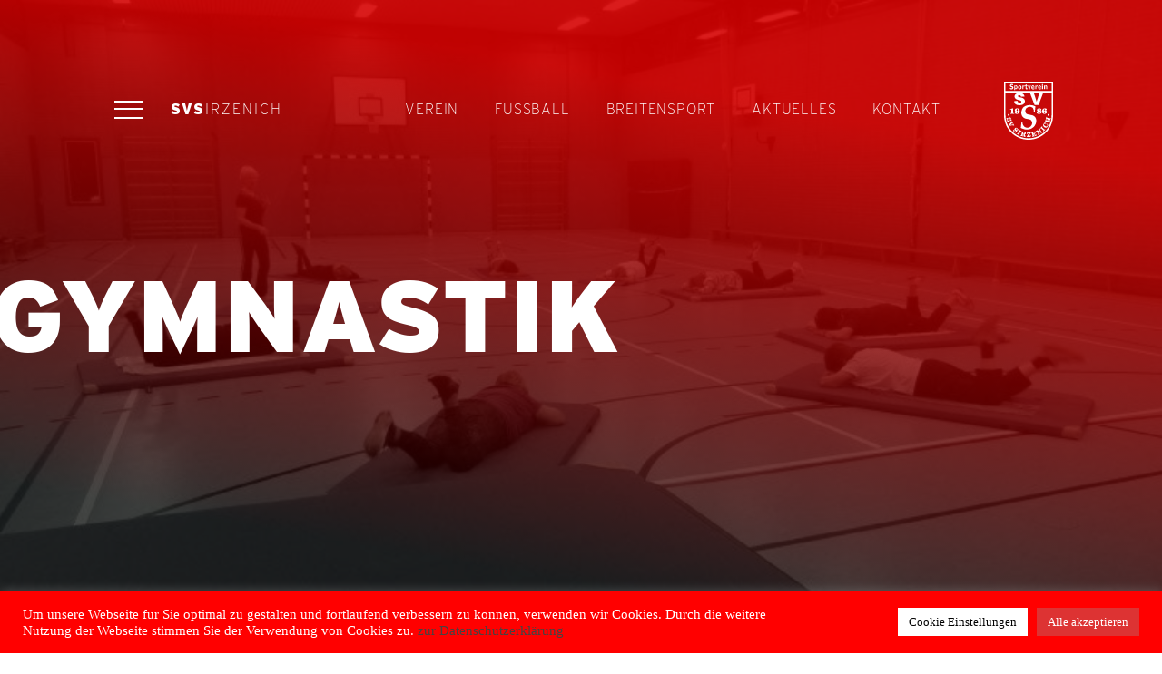

--- FILE ---
content_type: text/html; charset=UTF-8
request_url: https://sv-sirzenich.de/breitensport/gymnastik/
body_size: 22526
content:
<!DOCTYPE html>
<html lang="de" >
<head>
<meta charset="UTF-8">
<meta name="viewport" content="width=device-width, initial-scale=1.0">
<!-- WP_HEAD() START -->
<link rel="preload" as="style" href="https://use.typekit.net/uiy4jzl.css">
<link rel="stylesheet" href="https://use.typekit.net/uiy4jzl.css">
<meta name='robots' content='index, follow, max-image-preview:large, max-snippet:-1, max-video-preview:-1' />

	<!-- This site is optimized with the Yoast SEO plugin v25.3 - https://yoast.com/wordpress/plugins/seo/ -->
	<title>Gymnastik | SV Sirzenich 1986 e.V.</title>
	<link rel="canonical" href="https://sv-sirzenich.de/breitensport/gymnastik/" />
	<meta property="og:locale" content="de_DE" />
	<meta property="og:type" content="article" />
	<meta property="og:title" content="Gymnastik | SV Sirzenich 1986 e.V." />
	<meta property="og:url" content="https://sv-sirzenich.de/breitensport/gymnastik/" />
	<meta property="og:site_name" content="SV Sirzenich 1986 e.V." />
	<meta property="article:modified_time" content="2023-01-13T13:06:22+00:00" />
	<meta property="og:image" content="https://sv-sirzenich.de/app/uploads/2022/06/phoca_thumb_l_damengymnastik-00-.jpeg" />
	<meta property="og:image:width" content="800" />
	<meta property="og:image:height" content="600" />
	<meta property="og:image:type" content="image/jpeg" />
	<meta name="twitter:card" content="summary_large_image" />
	<script type="application/ld+json" class="yoast-schema-graph">{"@context":"https://schema.org","@graph":[{"@type":"WebPage","@id":"https://sv-sirzenich.de/breitensport/gymnastik/","url":"https://sv-sirzenich.de/breitensport/gymnastik/","name":"Gymnastik | SV Sirzenich 1986 e.V.","isPartOf":{"@id":"https://sv-sirzenich.de/#website"},"primaryImageOfPage":{"@id":"https://sv-sirzenich.de/breitensport/gymnastik/#primaryimage"},"image":{"@id":"https://sv-sirzenich.de/breitensport/gymnastik/#primaryimage"},"thumbnailUrl":"https://sv-sirzenich.de/app/uploads/2022/06/phoca_thumb_l_damengymnastik-00-.jpeg","datePublished":"2022-06-15T12:53:10+00:00","dateModified":"2023-01-13T13:06:22+00:00","breadcrumb":{"@id":"https://sv-sirzenich.de/breitensport/gymnastik/#breadcrumb"},"inLanguage":"de","potentialAction":[{"@type":"ReadAction","target":["https://sv-sirzenich.de/breitensport/gymnastik/"]}]},{"@type":"ImageObject","inLanguage":"de","@id":"https://sv-sirzenich.de/breitensport/gymnastik/#primaryimage","url":"https://sv-sirzenich.de/app/uploads/2022/06/phoca_thumb_l_damengymnastik-00-.jpeg","contentUrl":"https://sv-sirzenich.de/app/uploads/2022/06/phoca_thumb_l_damengymnastik-00-.jpeg","width":800,"height":600},{"@type":"BreadcrumbList","@id":"https://sv-sirzenich.de/breitensport/gymnastik/#breadcrumb","itemListElement":[{"@type":"ListItem","position":1,"name":"Home","item":"https://sv-sirzenich.de/"},{"@type":"ListItem","position":2,"name":"Breitensport","item":"https://sv-sirzenich.de/breitensport/"},{"@type":"ListItem","position":3,"name":"Gymnastik"}]},{"@type":"WebSite","@id":"https://sv-sirzenich.de/#website","url":"https://sv-sirzenich.de/","name":"SV Sirzenich 1986 e.V.","description":"","potentialAction":[{"@type":"SearchAction","target":{"@type":"EntryPoint","urlTemplate":"https://sv-sirzenich.de/?s={search_term_string}"},"query-input":{"@type":"PropertyValueSpecification","valueRequired":true,"valueName":"search_term_string"}}],"inLanguage":"de"}]}</script>
	<!-- / Yoast SEO plugin. -->


<link rel="alternate" title="oEmbed (JSON)" type="application/json+oembed" href="https://sv-sirzenich.de/wp-json/oembed/1.0/embed?url=https%3A%2F%2Fsv-sirzenich.de%2Fbreitensport%2Fgymnastik%2F" />
<link rel="alternate" title="oEmbed (XML)" type="text/xml+oembed" href="https://sv-sirzenich.de/wp-json/oembed/1.0/embed?url=https%3A%2F%2Fsv-sirzenich.de%2Fbreitensport%2Fgymnastik%2F&#038;format=xml" />
<style id='wp-img-auto-sizes-contain-inline-css' type='text/css'>
img:is([sizes=auto i],[sizes^="auto," i]){contain-intrinsic-size:3000px 1500px}
/*# sourceURL=wp-img-auto-sizes-contain-inline-css */
</style>
<style id='wp-block-library-inline-css' type='text/css'>
:root{--wp-block-synced-color:#7a00df;--wp-block-synced-color--rgb:122,0,223;--wp-bound-block-color:var(--wp-block-synced-color);--wp-editor-canvas-background:#ddd;--wp-admin-theme-color:#007cba;--wp-admin-theme-color--rgb:0,124,186;--wp-admin-theme-color-darker-10:#006ba1;--wp-admin-theme-color-darker-10--rgb:0,107,160.5;--wp-admin-theme-color-darker-20:#005a87;--wp-admin-theme-color-darker-20--rgb:0,90,135;--wp-admin-border-width-focus:2px}@media (min-resolution:192dpi){:root{--wp-admin-border-width-focus:1.5px}}.wp-element-button{cursor:pointer}:root .has-very-light-gray-background-color{background-color:#eee}:root .has-very-dark-gray-background-color{background-color:#313131}:root .has-very-light-gray-color{color:#eee}:root .has-very-dark-gray-color{color:#313131}:root .has-vivid-green-cyan-to-vivid-cyan-blue-gradient-background{background:linear-gradient(135deg,#00d084,#0693e3)}:root .has-purple-crush-gradient-background{background:linear-gradient(135deg,#34e2e4,#4721fb 50%,#ab1dfe)}:root .has-hazy-dawn-gradient-background{background:linear-gradient(135deg,#faaca8,#dad0ec)}:root .has-subdued-olive-gradient-background{background:linear-gradient(135deg,#fafae1,#67a671)}:root .has-atomic-cream-gradient-background{background:linear-gradient(135deg,#fdd79a,#004a59)}:root .has-nightshade-gradient-background{background:linear-gradient(135deg,#330968,#31cdcf)}:root .has-midnight-gradient-background{background:linear-gradient(135deg,#020381,#2874fc)}:root{--wp--preset--font-size--normal:16px;--wp--preset--font-size--huge:42px}.has-regular-font-size{font-size:1em}.has-larger-font-size{font-size:2.625em}.has-normal-font-size{font-size:var(--wp--preset--font-size--normal)}.has-huge-font-size{font-size:var(--wp--preset--font-size--huge)}.has-text-align-center{text-align:center}.has-text-align-left{text-align:left}.has-text-align-right{text-align:right}.has-fit-text{white-space:nowrap!important}#end-resizable-editor-section{display:none}.aligncenter{clear:both}.items-justified-left{justify-content:flex-start}.items-justified-center{justify-content:center}.items-justified-right{justify-content:flex-end}.items-justified-space-between{justify-content:space-between}.screen-reader-text{border:0;clip-path:inset(50%);height:1px;margin:-1px;overflow:hidden;padding:0;position:absolute;width:1px;word-wrap:normal!important}.screen-reader-text:focus{background-color:#ddd;clip-path:none;color:#444;display:block;font-size:1em;height:auto;left:5px;line-height:normal;padding:15px 23px 14px;text-decoration:none;top:5px;width:auto;z-index:100000}html :where(.has-border-color){border-style:solid}html :where([style*=border-top-color]){border-top-style:solid}html :where([style*=border-right-color]){border-right-style:solid}html :where([style*=border-bottom-color]){border-bottom-style:solid}html :where([style*=border-left-color]){border-left-style:solid}html :where([style*=border-width]){border-style:solid}html :where([style*=border-top-width]){border-top-style:solid}html :where([style*=border-right-width]){border-right-style:solid}html :where([style*=border-bottom-width]){border-bottom-style:solid}html :where([style*=border-left-width]){border-left-style:solid}html :where(img[class*=wp-image-]){height:auto;max-width:100%}:where(figure){margin:0 0 1em}html :where(.is-position-sticky){--wp-admin--admin-bar--position-offset:var(--wp-admin--admin-bar--height,0px)}@media screen and (max-width:600px){html :where(.is-position-sticky){--wp-admin--admin-bar--position-offset:0px}}

/*# sourceURL=wp-block-library-inline-css */
</style><style id='global-styles-inline-css' type='text/css'>
:root{--wp--preset--aspect-ratio--square: 1;--wp--preset--aspect-ratio--4-3: 4/3;--wp--preset--aspect-ratio--3-4: 3/4;--wp--preset--aspect-ratio--3-2: 3/2;--wp--preset--aspect-ratio--2-3: 2/3;--wp--preset--aspect-ratio--16-9: 16/9;--wp--preset--aspect-ratio--9-16: 9/16;--wp--preset--color--black: #000000;--wp--preset--color--cyan-bluish-gray: #abb8c3;--wp--preset--color--white: #ffffff;--wp--preset--color--pale-pink: #f78da7;--wp--preset--color--vivid-red: #cf2e2e;--wp--preset--color--luminous-vivid-orange: #ff6900;--wp--preset--color--luminous-vivid-amber: #fcb900;--wp--preset--color--light-green-cyan: #7bdcb5;--wp--preset--color--vivid-green-cyan: #00d084;--wp--preset--color--pale-cyan-blue: #8ed1fc;--wp--preset--color--vivid-cyan-blue: #0693e3;--wp--preset--color--vivid-purple: #9b51e0;--wp--preset--gradient--vivid-cyan-blue-to-vivid-purple: linear-gradient(135deg,rgb(6,147,227) 0%,rgb(155,81,224) 100%);--wp--preset--gradient--light-green-cyan-to-vivid-green-cyan: linear-gradient(135deg,rgb(122,220,180) 0%,rgb(0,208,130) 100%);--wp--preset--gradient--luminous-vivid-amber-to-luminous-vivid-orange: linear-gradient(135deg,rgb(252,185,0) 0%,rgb(255,105,0) 100%);--wp--preset--gradient--luminous-vivid-orange-to-vivid-red: linear-gradient(135deg,rgb(255,105,0) 0%,rgb(207,46,46) 100%);--wp--preset--gradient--very-light-gray-to-cyan-bluish-gray: linear-gradient(135deg,rgb(238,238,238) 0%,rgb(169,184,195) 100%);--wp--preset--gradient--cool-to-warm-spectrum: linear-gradient(135deg,rgb(74,234,220) 0%,rgb(151,120,209) 20%,rgb(207,42,186) 40%,rgb(238,44,130) 60%,rgb(251,105,98) 80%,rgb(254,248,76) 100%);--wp--preset--gradient--blush-light-purple: linear-gradient(135deg,rgb(255,206,236) 0%,rgb(152,150,240) 100%);--wp--preset--gradient--blush-bordeaux: linear-gradient(135deg,rgb(254,205,165) 0%,rgb(254,45,45) 50%,rgb(107,0,62) 100%);--wp--preset--gradient--luminous-dusk: linear-gradient(135deg,rgb(255,203,112) 0%,rgb(199,81,192) 50%,rgb(65,88,208) 100%);--wp--preset--gradient--pale-ocean: linear-gradient(135deg,rgb(255,245,203) 0%,rgb(182,227,212) 50%,rgb(51,167,181) 100%);--wp--preset--gradient--electric-grass: linear-gradient(135deg,rgb(202,248,128) 0%,rgb(113,206,126) 100%);--wp--preset--gradient--midnight: linear-gradient(135deg,rgb(2,3,129) 0%,rgb(40,116,252) 100%);--wp--preset--font-size--small: 13px;--wp--preset--font-size--medium: 20px;--wp--preset--font-size--large: 36px;--wp--preset--font-size--x-large: 42px;--wp--preset--spacing--20: 0.44rem;--wp--preset--spacing--30: 0.67rem;--wp--preset--spacing--40: 1rem;--wp--preset--spacing--50: 1.5rem;--wp--preset--spacing--60: 2.25rem;--wp--preset--spacing--70: 3.38rem;--wp--preset--spacing--80: 5.06rem;--wp--preset--shadow--natural: 6px 6px 9px rgba(0, 0, 0, 0.2);--wp--preset--shadow--deep: 12px 12px 50px rgba(0, 0, 0, 0.4);--wp--preset--shadow--sharp: 6px 6px 0px rgba(0, 0, 0, 0.2);--wp--preset--shadow--outlined: 6px 6px 0px -3px rgb(255, 255, 255), 6px 6px rgb(0, 0, 0);--wp--preset--shadow--crisp: 6px 6px 0px rgb(0, 0, 0);}:where(.is-layout-flex){gap: 0.5em;}:where(.is-layout-grid){gap: 0.5em;}body .is-layout-flex{display: flex;}.is-layout-flex{flex-wrap: wrap;align-items: center;}.is-layout-flex > :is(*, div){margin: 0;}body .is-layout-grid{display: grid;}.is-layout-grid > :is(*, div){margin: 0;}:where(.wp-block-columns.is-layout-flex){gap: 2em;}:where(.wp-block-columns.is-layout-grid){gap: 2em;}:where(.wp-block-post-template.is-layout-flex){gap: 1.25em;}:where(.wp-block-post-template.is-layout-grid){gap: 1.25em;}.has-black-color{color: var(--wp--preset--color--black) !important;}.has-cyan-bluish-gray-color{color: var(--wp--preset--color--cyan-bluish-gray) !important;}.has-white-color{color: var(--wp--preset--color--white) !important;}.has-pale-pink-color{color: var(--wp--preset--color--pale-pink) !important;}.has-vivid-red-color{color: var(--wp--preset--color--vivid-red) !important;}.has-luminous-vivid-orange-color{color: var(--wp--preset--color--luminous-vivid-orange) !important;}.has-luminous-vivid-amber-color{color: var(--wp--preset--color--luminous-vivid-amber) !important;}.has-light-green-cyan-color{color: var(--wp--preset--color--light-green-cyan) !important;}.has-vivid-green-cyan-color{color: var(--wp--preset--color--vivid-green-cyan) !important;}.has-pale-cyan-blue-color{color: var(--wp--preset--color--pale-cyan-blue) !important;}.has-vivid-cyan-blue-color{color: var(--wp--preset--color--vivid-cyan-blue) !important;}.has-vivid-purple-color{color: var(--wp--preset--color--vivid-purple) !important;}.has-black-background-color{background-color: var(--wp--preset--color--black) !important;}.has-cyan-bluish-gray-background-color{background-color: var(--wp--preset--color--cyan-bluish-gray) !important;}.has-white-background-color{background-color: var(--wp--preset--color--white) !important;}.has-pale-pink-background-color{background-color: var(--wp--preset--color--pale-pink) !important;}.has-vivid-red-background-color{background-color: var(--wp--preset--color--vivid-red) !important;}.has-luminous-vivid-orange-background-color{background-color: var(--wp--preset--color--luminous-vivid-orange) !important;}.has-luminous-vivid-amber-background-color{background-color: var(--wp--preset--color--luminous-vivid-amber) !important;}.has-light-green-cyan-background-color{background-color: var(--wp--preset--color--light-green-cyan) !important;}.has-vivid-green-cyan-background-color{background-color: var(--wp--preset--color--vivid-green-cyan) !important;}.has-pale-cyan-blue-background-color{background-color: var(--wp--preset--color--pale-cyan-blue) !important;}.has-vivid-cyan-blue-background-color{background-color: var(--wp--preset--color--vivid-cyan-blue) !important;}.has-vivid-purple-background-color{background-color: var(--wp--preset--color--vivid-purple) !important;}.has-black-border-color{border-color: var(--wp--preset--color--black) !important;}.has-cyan-bluish-gray-border-color{border-color: var(--wp--preset--color--cyan-bluish-gray) !important;}.has-white-border-color{border-color: var(--wp--preset--color--white) !important;}.has-pale-pink-border-color{border-color: var(--wp--preset--color--pale-pink) !important;}.has-vivid-red-border-color{border-color: var(--wp--preset--color--vivid-red) !important;}.has-luminous-vivid-orange-border-color{border-color: var(--wp--preset--color--luminous-vivid-orange) !important;}.has-luminous-vivid-amber-border-color{border-color: var(--wp--preset--color--luminous-vivid-amber) !important;}.has-light-green-cyan-border-color{border-color: var(--wp--preset--color--light-green-cyan) !important;}.has-vivid-green-cyan-border-color{border-color: var(--wp--preset--color--vivid-green-cyan) !important;}.has-pale-cyan-blue-border-color{border-color: var(--wp--preset--color--pale-cyan-blue) !important;}.has-vivid-cyan-blue-border-color{border-color: var(--wp--preset--color--vivid-cyan-blue) !important;}.has-vivid-purple-border-color{border-color: var(--wp--preset--color--vivid-purple) !important;}.has-vivid-cyan-blue-to-vivid-purple-gradient-background{background: var(--wp--preset--gradient--vivid-cyan-blue-to-vivid-purple) !important;}.has-light-green-cyan-to-vivid-green-cyan-gradient-background{background: var(--wp--preset--gradient--light-green-cyan-to-vivid-green-cyan) !important;}.has-luminous-vivid-amber-to-luminous-vivid-orange-gradient-background{background: var(--wp--preset--gradient--luminous-vivid-amber-to-luminous-vivid-orange) !important;}.has-luminous-vivid-orange-to-vivid-red-gradient-background{background: var(--wp--preset--gradient--luminous-vivid-orange-to-vivid-red) !important;}.has-very-light-gray-to-cyan-bluish-gray-gradient-background{background: var(--wp--preset--gradient--very-light-gray-to-cyan-bluish-gray) !important;}.has-cool-to-warm-spectrum-gradient-background{background: var(--wp--preset--gradient--cool-to-warm-spectrum) !important;}.has-blush-light-purple-gradient-background{background: var(--wp--preset--gradient--blush-light-purple) !important;}.has-blush-bordeaux-gradient-background{background: var(--wp--preset--gradient--blush-bordeaux) !important;}.has-luminous-dusk-gradient-background{background: var(--wp--preset--gradient--luminous-dusk) !important;}.has-pale-ocean-gradient-background{background: var(--wp--preset--gradient--pale-ocean) !important;}.has-electric-grass-gradient-background{background: var(--wp--preset--gradient--electric-grass) !important;}.has-midnight-gradient-background{background: var(--wp--preset--gradient--midnight) !important;}.has-small-font-size{font-size: var(--wp--preset--font-size--small) !important;}.has-medium-font-size{font-size: var(--wp--preset--font-size--medium) !important;}.has-large-font-size{font-size: var(--wp--preset--font-size--large) !important;}.has-x-large-font-size{font-size: var(--wp--preset--font-size--x-large) !important;}
/*# sourceURL=global-styles-inline-css */
</style>

<style id='classic-theme-styles-inline-css' type='text/css'>
/*! This file is auto-generated */
.wp-block-button__link{color:#fff;background-color:#32373c;border-radius:9999px;box-shadow:none;text-decoration:none;padding:calc(.667em + 2px) calc(1.333em + 2px);font-size:1.125em}.wp-block-file__button{background:#32373c;color:#fff;text-decoration:none}
/*# sourceURL=/wp-includes/css/classic-themes.min.css */
</style>
<link rel='stylesheet' id='cookie-law-info-css' href='https://sv-sirzenich.de/app/plugins/cookie-law-info/legacy/public/css/cookie-law-info-public.css?ver=3.2.5' type='text/css' media='all' />
<link rel='stylesheet' id='cookie-law-info-gdpr-css' href='https://sv-sirzenich.de/app/plugins/cookie-law-info/legacy/public/css/cookie-law-info-gdpr.css?ver=3.2.5' type='text/css' media='all' />
<link rel='stylesheet' id='fonts-main-css' href='https://sv-sirzenich.de/app/plugins/custom-scripts54//assets/css/fonts.css?ver=2.3.4' type='text/css' media='all' />
<link rel='stylesheet' id='splide-css-css' href='https://sv-sirzenich.de/app/plugins/custom-scripts54//assets/css/swiper-bundle.min.css?ver=2.3.4' type='text/css' media='all' />
<link rel='stylesheet' id='oxygen-aos-css' href='https://sv-sirzenich.de/app/plugins/oxygen/component-framework/vendor/aos/aos.css?ver=6.9' type='text/css' media='all' />
<link rel='stylesheet' id='oxygen-css' href='https://sv-sirzenich.de/app/plugins/oxygen/component-framework/oxygen.css?ver=4.8.3' type='text/css' media='all' />
<script type="text/javascript" src="https://sv-sirzenich.de/wp-includes/js/jquery/jquery.min.js?ver=3.7.1" id="jquery-core-js"></script>
<script type="text/javascript" id="cookie-law-info-js-extra">
/* <![CDATA[ */
var Cli_Data = {"nn_cookie_ids":[],"cookielist":[],"non_necessary_cookies":{"functional":[""]},"ccpaEnabled":"","ccpaRegionBased":"","ccpaBarEnabled":"","strictlyEnabled":["necessary","obligatoire"],"ccpaType":"gdpr","js_blocking":"1","custom_integration":"","triggerDomRefresh":"","secure_cookies":""};
var cli_cookiebar_settings = {"animate_speed_hide":"500","animate_speed_show":"500","background":"#ff0000","border":"#b1a6a6c2","border_on":"","button_1_button_colour":"#61a229","button_1_button_hover":"#4e8221","button_1_link_colour":"#fff","button_1_as_button":"1","button_1_new_win":"","button_2_button_colour":"#333","button_2_button_hover":"#292929","button_2_link_colour":"#444","button_2_as_button":"","button_2_hidebar":"","button_3_button_colour":"#dedfe0","button_3_button_hover":"#b2b2b3","button_3_link_colour":"#333333","button_3_as_button":"1","button_3_new_win":"","button_4_button_colour":"#ffffff","button_4_button_hover":"#cccccc","button_4_link_colour":"#000000","button_4_as_button":"1","button_7_button_colour":"#dd3333","button_7_button_hover":"#b12929","button_7_link_colour":"#fff","button_7_as_button":"1","button_7_new_win":"","font_family":"Verdana, Geneva","header_fix":"","notify_animate_hide":"1","notify_animate_show":"1","notify_div_id":"#cookie-law-info-bar","notify_position_horizontal":"right","notify_position_vertical":"bottom","scroll_close":"","scroll_close_reload":"","accept_close_reload":"","reject_close_reload":"","showagain_tab":"","showagain_background":"#fff","showagain_border":"#000","showagain_div_id":"#cookie-law-info-again","showagain_x_position":"100px","text":"#ffffff","show_once_yn":"","show_once":"10000","logging_on":"","as_popup":"","popup_overlay":"1","bar_heading_text":"","cookie_bar_as":"banner","popup_showagain_position":"bottom-right","widget_position":"left"};
var log_object = {"ajax_url":"https://sv-sirzenich.de/wp-admin/admin-ajax.php"};
//# sourceURL=cookie-law-info-js-extra
/* ]]> */
</script>
<script type="text/javascript" src="https://sv-sirzenich.de/app/plugins/cookie-law-info/legacy/public/js/cookie-law-info-public.js?ver=3.2.5" id="cookie-law-info-js"></script>
<script type="text/javascript" src="https://sv-sirzenich.de/app/plugins/oxygen/component-framework/vendor/aos/aos.js?ver=1" id="oxygen-aos-js"></script>
<link rel="https://api.w.org/" href="https://sv-sirzenich.de/wp-json/" /><link rel="alternate" title="JSON" type="application/json" href="https://sv-sirzenich.de/wp-json/wp/v2/pages/72" /><link rel="EditURI" type="application/rsd+xml" title="RSD" href="https://sv-sirzenich.de/xmlrpc.php?rsd" />
<meta name="generator" content="WordPress 6.9" />
<link rel='shortlink' href='https://sv-sirzenich.de/?p=72' />
<script type="text/javascript"
		src="https://www.fussball.de/static/layout/fbde2/egm//js/widget2.js">
</script><link rel="icon" href="https://sv-sirzenich.de/app/uploads/2022/06/cropped-SVS-Logo_favicon-32x32.png" sizes="32x32" />
<link rel="icon" href="https://sv-sirzenich.de/app/uploads/2022/06/cropped-SVS-Logo_favicon-192x192.png" sizes="192x192" />
<link rel="apple-touch-icon" href="https://sv-sirzenich.de/app/uploads/2022/06/cropped-SVS-Logo_favicon-180x180.png" />
<meta name="msapplication-TileImage" content="https://sv-sirzenich.de/app/uploads/2022/06/cropped-SVS-Logo_favicon-270x270.png" />
<link rel='stylesheet' id='oxygen-cache-36-css' href='//sv-sirzenich.de/app/uploads/oxygen/css/36.css?cache=1660648927&#038;ver=6.9' type='text/css' media='all' />
<link rel='stylesheet' id='oxygen-cache-72-css' href='//sv-sirzenich.de/app/uploads/oxygen/css/72.css?cache=1660640187&#038;ver=6.9' type='text/css' media='all' />
<link rel='stylesheet' id='oxygen-universal-styles-css' href='//sv-sirzenich.de/app/uploads/oxygen/css/universal.css?cache=1761553055&#038;ver=6.9' type='text/css' media='all' />
<!-- END OF WP_HEAD() -->
<link rel='stylesheet' id='cookie-law-info-table-css' href='https://sv-sirzenich.de/app/plugins/cookie-law-info/legacy/public/css/cookie-law-info-table.css?ver=3.2.5' type='text/css' media='all' />
</head>
<body class="wp-singular page-template-default page page-id-72 page-child parent-pageid-68 wp-theme-oxygen-is-not-a-theme  wp-embed-responsive oxygen-body" >




						<header id="main-header" class=" ct-section" ><div class="ct-section-inner-wrap"><div id="main-nav-bar-container" class="ct-div-block" ><div id="top-navi-wrapper-cb" class="ct-code-block" >
<div id="main-top-nav-wrap">
	<button id="menubutton" > 
		<span class="hamburger">
			<span class="line"></span>
			<span class="line"></span>
			<span class="line"></span>
		</span>
		<span class="bold-svs-text">SVS</span><span class="menu-text">irzenich</span>
	</button> 
	<div class="main-mobile-menu-wrap">
		<div class="mobile-overflow-wrap">
			<nav class="svs-main-top-nav">
				<div class="menu-main-menu-container"><ul id="menu-main-menu" class="menu"><li class='main-menu-item-link menu-item menu-item-type-post_type menu-item-object-page menu-item-has-children has-svs-sub-menu'><a href="https://sv-sirzenich.de/verein/">Verein</a><span class="sub-menu-wrapper"> <span class="svs-sub-menu-image"><img src="https://sv-sirzenich.de/app/uploads/2022/11/svs-start-header-nebel.jpg" alt="Bild zum Menüpunkt - Verein" ></span>
 <div> <ul class='sub-menu svs-custom-sub-menu'>
<li class=' menu-item menu-item-type-custom menu-item-object-custom'><a href="/verein/#vorstand">Vorstand</a></li>
<li class=' menu-item menu-item-type-custom menu-item-object-custom'><a href="/verein/#mitgliedschaft">Mitgliedschaft</a></li>
<li class=' menu-item menu-item-type-custom menu-item-object-custom'><a href="/verein/#sponsoren">Sponsoren</a></li>
<li class=' menu-item menu-item-type-custom menu-item-object-custom'><a href="/verein/#platzbelegung">Sportstätten</a></li>
<li class=' menu-item menu-item-type-custom menu-item-object-custom'><a href="/verein/#schiedsrichter">Schiedsrichter</a></li>
</ul></div>
</li>
<li class='main-menu-item-link menu-item menu-item-type-post_type menu-item-object-page menu-item-has-children has-svs-sub-menu'><a href="https://sv-sirzenich.de/fussball/">Fußball</a><span class="sub-menu-wrapper"> <span class="svs-sub-menu-image"><img src="https://sv-sirzenich.de/app/uploads/2022/11/svs-start-header-nebel_2.jpg" alt="Bild zum Menüpunkt - Fußball" ></span>
 <div> <ul class='sub-menu svs-custom-sub-menu'>
<li class=' menu-item menu-item-type-post_type menu-item-object-page'><a href="https://sv-sirzenich.de/fussball/seniorenfussball/">Seniorenfußball</a></li>
<li class=' menu-item menu-item-type-post_type menu-item-object-page'><a href="https://sv-sirzenich.de/fussball/juniorenfussball/">Juniorenfußball</a></li>
<li class=' menu-item menu-item-type-post_type menu-item-object-page'><a href="https://sv-sirzenich.de/fussball/maedchenfussball/">Mädchenfußball</a></li>
<li class=' menu-item menu-item-type-post_type menu-item-object-page'><a href="https://sv-sirzenich.de/fussball/alte-herren/">Alte Herren</a></li>
</ul></div>
</li>
<li class='main-menu-item-link menu-item menu-item-type-post_type menu-item-object-page current-page-ancestor current-menu-ancestor current-menu-parent current-page-parent current_page_parent current_page_ancestor menu-item-has-children has-svs-sub-menu'><a href="https://sv-sirzenich.de/breitensport/">Breitensport</a><span class="sub-menu-wrapper"> <span class="svs-sub-menu-image"><img src="https://sv-sirzenich.de/app/uploads/2022/06/phoca_thumb_l_damengymnastik-00-.jpeg" alt="Bild zum Menüpunkt - Breitensport" ></span>
 <div> <ul class='sub-menu svs-custom-sub-menu'>
<li class=' menu-item menu-item-type-post_type menu-item-object-page current-menu-item page_item page-item-72 current_page_item'><a href="https://sv-sirzenich.de/breitensport/gymnastik/">Gymnastik</a></li>
<li class=' menu-item menu-item-type-post_type menu-item-object-page'><a href="https://sv-sirzenich.de/breitensport/kinderturnen/">Kinderturnen</a></li>
<li class=' menu-item menu-item-type-post_type menu-item-object-page'><a href="https://sv-sirzenich.de/breitensport/outdoor/">Outdoor</a></li>
</ul></div>
</li>
<li class='main-menu-item-link menu-item menu-item-type-post_type menu-item-object-page'><a href="https://sv-sirzenich.de/aktuelles/">Aktuelles</a></li>
<li class='main-menu-item-link menu-item menu-item-type-post_type menu-item-object-page'><a href="https://sv-sirzenich.de/kontakt/">Kontakt</a></li>
</ul></div>			</nav>


			<div id="side-menu-wrap">
				<span class="sub-menu-desc">SV Sirzenich 1986 e.V.</span>
				<nav class="svs-main-side-nav">
					<div class="menu-side-menu-container"><ul id="menu-side-menu" class="menu"><li class=' menu-item menu-item-type-post_type menu-item-object-page'><a href="https://sv-sirzenich.de/vereinskollektion/">Vereinskollektion</a></li>
<li class=' menu-item menu-item-type-post_type menu-item-object-page'><a href="https://sv-sirzenich.de/downloads/">Downloads</a></li>
<li class=' menu-item menu-item-type-post_type menu-item-object-page'><a href="https://sv-sirzenich.de/impressum/">Impressum</a></li>
<li class=' menu-item menu-item-type-post_type menu-item-object-page menu-item-privacy-policy'><a href="https://sv-sirzenich.de/datenschutz/">Datenschutz</a></li>
<li class='red-menu-link menu-item menu-item-type-custom menu-item-object-custom'><a href="/verein/#mitgliedschaft">Mitglied werden</a></li>
</ul></div>				</nav>
				<img src="/app/uploads/2022/06/SV_Sirzenich_Logo-white.png" alt="SVS Logo">
			</div>

		</div>
	</div>
</div>


</div><div id="main-logo" class="ct-code-block" ><a href="/"><svg xmlns="http://www.w3.org/2000/svg" viewBox="0 0 793.8 946.4" style="enable-background:new 0 0 793.8 946.4" xml:space="preserve"><path d="M622.9 39.6c-5.8 0-10.5 4-10.5 9s4.7 9 10.5 9 10.5-4.1 10.5-9-4.7-9-10.5-9M698 85.9v37.4h-15.7V85.6c0-4-.6-6.9-1.7-8.6-1.2-1.7-3.1-2.5-5.7-2.5-1.8 0-3.6.4-5.4 1.4-1.8.9-3.6 2.4-5.5 4.5v43h-15.7V63h12.6l1.4 6.5c3.1-3 6.1-5.3 9.1-6.8 2.9-1.5 5.9-2.2 8.6-2.2 5.9 0 10.4 2.2 13.4 6.5 3 4.2 4.6 10.5 4.6 18.9M615 63h15.7v60.3H615V63zm-29.9 25.1c0-4.7-.8-8.4-2.4-11-1.6-2.6-3.8-3.9-6.6-3.9s-5.1 1.3-6.8 3.9c-1.7 2.6-2.7 6.3-2.8 11h18.6zm15 9.4H567c.4 4.8 1.8 8.5 4.3 10.9 2.4 2.4 5.9 3.7 10.3 3.7 2.9 0 5.8-.4 8.9-1.1 3-.8 6.1-1.9 9.2-3.3l-.2 14.3c-3.8 1.2-7.5 2.2-11 2.8-3.5.6-6.8.9-9.9.9-8.4 0-15.1-2.9-20.1-8.8-5-5.9-7.4-13.8-7.4-23.7 0-10 2.3-17.9 6.8-23.9 4.6-5.9 10.7-8.9 18.4-8.9 7.8 0 13.7 3 17.8 9 4.1 6 6.1 14.8 6.1 26.5v1.6zM544 65.2l-6.1 16.9c-.7-1.2-1.6-2.2-2.7-2.9-1.1-.7-2.3-1-3.7-1-1.6 0-3.1.5-4.6 1.5-1.5 1-3.1 2.5-4.7 4.6v39h-15.7V63h12.8l.9 11.4c1.5-4.4 3.6-7.8 6.1-10.2 2.5-2.5 5.2-3.7 8.1-3.7 1.7 0 3.4.4 5 1.2 1.5.8 3.1 2 4.6 3.5m-67.5 22.9c0-4.7-.8-8.4-2.4-11-1.6-2.6-3.8-3.9-6.6-3.9s-5 1.3-6.8 3.9c-1.7 2.6-2.6 6.3-2.8 11h18.6zm15 9.4h-33.2c.4 4.8 1.9 8.5 4.3 10.9 2.5 2.4 5.9 3.7 10.3 3.7 2.9 0 5.9-.4 8.9-1.1 3-.8 6.1-1.9 9.2-3.3l-.2 14.3c-3.8 1.2-7.5 2.2-11 2.8-3.5.6-6.9.9-9.9.9-8.4 0-15.1-2.9-20.1-8.8-4.9-5.9-7.4-13.8-7.4-23.7 0-10 2.3-17.9 6.9-23.9 4.6-5.9 10.7-8.9 18.4-8.9 7.8 0 13.7 3 17.8 9 4.1 6 6.1 14.8 6.1 26.5v1.6zM385.7 63h16.1l8.9 44.9 10-44.9h14L417 124.9h-14.4L385.7 63zm-22.2-19.9V63h15.4v12.7h-15.4v26c0 2.7.5 4.6 1.4 5.7.9 1.1 2.6 1.6 4.8 1.6 1.3 0 2.7-.2 4.2-.7 1.5-.4 3.1-1.1 4.9-1.9v16c-2.1 1.1-4.3 1.9-6.8 2.5-2.5.6-5.2.8-7.9.8-5.8 0-10-1.6-12.4-4.9-2.5-3.3-3.7-8.9-3.7-17V75.7h-9.4V63h9.4l.1-15.6c3.1-.4 5.9-.9 8.5-1.7 2.5-.6 4.8-1.5 6.9-2.6m-28.8 22.1-6.1 16.9c-.7-1.2-1.6-2.2-2.7-2.9-1.1-.7-2.3-1-3.7-1-1.6 0-3.1.5-4.7 1.5-1.5 1-3.1 2.5-4.7 4.6v39h-15.7V63H310l.9 11.4c1.5-4.4 3.6-7.8 6.1-10.2 2.5-2.5 5.2-3.7 8.1-3.7 1.7 0 3.4.4 5 1.2 1.5.8 3.1 2 4.6 3.5m-79.2-4.8c8.4 0 15.1 3 20 8.9 5 5.9 7.5 13.8 7.5 23.8s-2.5 17.9-7.5 23.8c-5 5.9-11.6 8.9-20 8.9s-15.1-2.9-20-8.9c-5-5.9-7.5-13.8-7.5-23.8s2.5-17.9 7.5-23.8c4.9-5.9 11.6-8.9 20-8.9m0 15.3c-3.7 0-6.6 1.5-8.6 4.6-2 3-3.1 7.3-3.1 12.9 0 5.5 1 9.8 3 12.8s4.9 4.5 8.6 4.5c3.7 0 6.6-1.5 8.6-4.5s3-7.3 3-12.8c0-5.5-1-9.9-3-12.9-1.9-3.1-4.8-4.6-8.5-4.6M180.3 104c1.6 1.6 3.2 2.8 4.9 3.6 1.7.8 3.4 1.1 5.2 1.1 3.5 0 6.2-1.5 8.1-4.6 1.9-3.1 2.9-7.5 2.9-13.2 0-5.5-1-9.7-2.8-12.6-1.9-2.9-4.6-4.4-8.1-4.4-1.7 0-3.4.4-5 1.1-1.6.7-3.3 1.9-5.1 3.5V104zm0 11.9v20.6h-15.7V63h12.2l1 5.1c2.8-2.6 5.5-4.5 8.3-5.7 2.8-1.2 5.7-1.9 8.6-1.9 6.6 0 12.1 2.7 16.3 8.2 4.2 5.5 6.3 12.6 6.3 21.4 0 9.7-2 17.4-6.1 23-4.1 5.6-9.6 8.4-16.6 8.4-2.7 0-5.3-.4-7.6-1.3-2.5-1.1-4.7-2.4-6.7-4.3m-33.9-74.3-.1 2.4v3.6c0 2 .1 4 .2 6.2s.3 4.5.5 7c-4.5-2.5-8.7-4.3-12.6-5.4-3.9-1.1-7.6-1.7-11.3-1.7-3.5 0-6.2.7-8 2.1-1.8 1.4-2.7 3.4-2.7 6.1 0 2.2.8 3.9 2.4 5.1 1.6 1.2 5.6 2.5 12.2 4 8.4 1.9 14.3 5 17.8 9.3 3.5 4.2 5.2 10.3 5.2 18.4 0 8.7-2.2 15.4-6.7 20.1-4.5 4.7-10.9 7-19.3 7-4.8 0-9.4-.4-13.8-1.1-4.4-.7-8.6-1.8-12.7-3.2-.1-5.1-.2-9.2-.4-12.5-.2-3.3-.4-6.1-.7-8.7 4.2 2.7 8.6 4.7 12.9 6.1 4.4 1.4 8.5 2.1 12.4 2.1 4 0 6.9-.7 8.7-1.9 1.8-1.3 2.7-3.3 2.7-6.2 0-4.2-3.7-7.3-11.2-9.3l-1.1-.3-1.6-.4c-7.9-2.2-13.2-4.5-16-7-2.3-2.1-4.1-4.8-5.4-8.2-1.3-3.4-1.9-7-1.9-11 0-8.4 2.4-15 7.3-19.6 4.8-4.7 11.6-7 20.4-7 3.4 0 7 .4 10.9 1.1 3.7.5 7.7 1.5 11.9 2.9m517.9 457.6c-.7 10.9-1.6 11.6-2.6 13.2-1.7 2.8-4.3 3.3-7.3 3.4-11.3.4-9.9-16.9-9.2-23.4.7-7.4 3.8-9.7 9.6-9.9 9.5-.2 9.1 10.6 9.5 16.7m-104.9-8.9c25 6 26.5 11.8 26.5 14.1.1 8.9-9.8 11.7-16.9 11.6-8.4-.2-17.2-2.9-16.8-12.8.1-5.5 2.1-10.4 7.2-12.9m17.4-22.1c-6.3-1.3-11.5-3.2-17.1-6.2-2.3-1.3-4.2-3.7-4.3-6.4-.1-7.1 7.5-9.2 13.2-9.1 6.7.2 14.1 2.3 13.9 10.4-.2 4.7-2 8.3-5.7 11.3m67.1 5.9c.3-7.4 1.8-13.5 4.9-20.3 2.2-4.9 6.8-7.8 12.2-7.7 1.2 0 2.3.1 3.6.4l-1.2 1.3c-4.4 4.1-4.6 11.1-.5 15.5l1.7 1.4c6.2 4.3 16.3 4.5 22.4-.5 5.3-4.2 5.8-12.9 2.2-18.4-5.7-8.6-17.2-10.7-26.8-10.7-13.5-.6-25.2 3.8-34.9 13.2-9.7 9.9-14.1 22-13.1 35.8.1 11.5 2.6 23 11 31.6 14.5 14.7 41.4 14.7 57.6 3.1 13.8-9.9 15.3-31.1 2.4-42.5-10.7-9.4-29.7-10.5-41.5-2.2m-51-1c12.4-6.1 12.2-14.7 12.2-16.5 0-7.1-3.8-13-10.1-16.1-7.7-4.2-15.3-5.9-24-5.6-17.1 0-37.9 8.3-37.9 28.7 0 8.6 4.3 15.5 11.1 20.2-9.4 3.1-15.8 9.4-15.7 19-.1 8 3.9 14.8 10.9 18.5 9.1 4.8 17.9 6.7 28.1 6.1 18.8-.1 41-7.8 41.1-30.3.2-11.5-5.9-19.3-15.7-24m-389.4-10c.7-10.9 1.6-11.6 2.6-13.3 1.7-2.8 4.3-3.3 7.3-3.4 11.3-.3 9.8 16.9 9.2 23.4-.7 7.4-3.8 9.7-9.6 9.9-9.4.4-9-10.4-9.5-16.6m20.5 25.2c-.3 7.4-1.8 13.6-4.9 20.3-2.2 4.9-6.9 7.8-12.3 7.7-1.3 0-2.3-.1-3.6-.4l1.3-1.4c4.8-5 4.4-13.1-1.2-17-6.1-4.2-16.3-4.4-22.5.5-3.3 2.7-4.9 6.4-4.5 10.6.9 14.9 17.1 18.6 29.1 18.7 13.5.7 25.3-3.8 35-13.3 9.7-9.9 14.2-22.1 13.1-35.9-.1-11.6-2.6-23-11.1-31.7-14.5-14.8-41.4-14.9-57.6-3.1-13.8 10-15.4 31.2-2.5 42.7 10.8 9.6 29.8 10.6 41.7 2.3m-73.7 24.9c-2.6-.3-2.2-.3-2.5-.4l-.2-.3-.2-.7-.2-77.1h-9.5c-8.7 6.8-26 8.2-37.7 8.3v11.7l15.8.2 2.4.4.5 1.1c.2 1.5 0 55.5-.2 56.1-1.8.7-14.5.7-17.4.7V525h63.5v-11.8h-14.3zm619.8-360.3H23.7V23.7h746.4v129.2zM23.7 176.5h746.4v373c0 206.1-167.1 373.1-373.2 373.2-206.1 0-373.2-167.1-373.3-373.2v-373zM0 0v549.5c0 219.2 177.7 396.9 397 396.9 219.1 0 396.9-177.7 396.9-396.9V0H0zm421.7 189.2h62.5l43.5 137.6 43-137.6h60.7l-71.8 191.3h-64.8l-73.1-191.3zm-259.2 128 56.9-3.5c1.2 9.1 3.7 16.1 7.5 20.9 6.2 7.7 15 11.6 26.4 11.6 8.5 0 15.1-2 19.7-6 4.6-3.9 6.9-8.5 6.9-13.8 0-4.9-2.2-9.4-6.6-13.3-4.4-3.9-14.6-7.6-30.6-11.1-26.2-5.8-44.9-13.6-56-23.2-11.3-9.6-16.9-21.9-16.9-36.9 0-9.8 2.9-19.1 8.6-27.8 5.8-8.7 14.4-15.6 26-20.6 11.6-5 27.4-7.5 47.5-7.5 24.7 0 43.6 4.5 56.5 13.6 13 9.1 20.7 23.5 23.2 43.4l-56.3 3.3c-1.5-8.6-4.6-14.9-9.4-18.8-4.8-3.9-11.4-5.9-19.8-5.9-7 0-12.2 1.4-15.7 4.4-3.5 2.9-5.3 6.5-5.3 10.6 0 3.1 1.4 5.8 4.4 8.2 2.8 2.5 9.5 4.9 20 7.1 26.1 5.6 44.8 11.2 56.1 16.9 11.3 5.7 19.5 12.7 24.7 21.2 5.2 8.4 7.7 17.9 7.7 28.3 0 12.3-3.4 23.5-10.3 33.9-6.9 10.3-16.5 18.2-28.8 23.6-12.3 5.4-27.8 8-46.6 8-32.9 0-55.7-6.3-68.4-18.8-12.6-12.6-19.7-28.5-21.4-47.8m291.6 367.9c-5.2 35.1-33.4 62.2-69.5 65.4-42.5 3.8-80-27.6-83.8-70-2.1-12.5-4-24.1-4-24.1h-13.9l-.1.2-11 97.5.5.8c49 26.1 99.7 31.8 153.3 17.2 61.1-21 100.5-79.5 96.2-145.3v-.8c-2.5-32.8-21.1-59.5-51-73.3-4.7-2.1-9.6-3.7-15.1-5-37.2-10.3-77.7-9-98.1-27.9-15.7-19.8-18.5-45.1-8.1-67.5 5.5-12 12.9-20.9 23.5-28.6 30-21.6 71-17.2 95.6 9.1 10.3 17.8 14.9 35.4 14.7 56l.1.4.7.1H498.4l.7-6.5 8.9-79 .1-.9c-51.8-26.4-106.2-28.9-160.3-7.5-29.7 12.8-51 36.6-60.6 68.5-12.6 36.7-8.6 79.3 12.9 107.6 11.8 14.8 26.1 24.6 43.5 29.7 23.9 6.3 44.4 10.4 68.9 14.1 30.2 8.5 48.6 39.1 41.6 69.8m264.7-157.5c-8.2 0-14.8 6.6-14.8 14.8 0 8.2 6.6 14.8 14.8 14.8 8.2 0 14.8-6.6 14.8-14.8 0-8.2-6.6-14.8-14.8-14.8m-643.8 0c-8.2 0-14.8 6.6-14.8 14.8 0 8.2 6.6 14.8 14.8 14.8 8.2 0 14.8-6.6 14.8-14.8 0-8.2-6.6-14.8-14.8-14.8m238.5 301.5c1.1-3.1 1-2.3 1.1-2.4 1.9-.2 7.6 1.6 10.4 2.5 1.9.7 3.4 1.8 4.7 3.4 2.7 3.5.4 14.4-4.8 16.2-2.2.7-4.3.8-6.6.5l-9.5-2 4.7-18.2zm-7.2 27.7c4.1 1 8.4 2.3 9.8 4.6 2.2 3.6-1.1 15.5-1.9 19.3-2 10.4 4.3 16.4 14 19 12.6 3.4 20.9-3.9 23.2-14.5l.8-2.9-9.5-2.5c-.6 3-1.4 5.5-3 8.2l-.9.8h-.2l-.4-1.6.1-13.1c.1-5.1-1.7-9.4-5.2-13.1 10.2-.5 16.9-4.9 19.3-14.1 4.2-16.3-10.2-24.3-22.9-27l-44.2-11.4-2.5 9.5 9.1 2.6.4.3.1.5-13.5 52.5c-.3.9-9-1.3-10.1-1.6l-2.5 9.6 41.3 10.7 2.5-9.6-9.1-2.6-.4-.3-.1-.5 5.8-22.8zm98.9-19.1-37 58 .1 8.2 62.9-.8 1.7-31.7-9.3.1-3.4 9.9c-1.2 3-2.7 5.4-4.9 7.7-5.5 5-13 4.3-19.8 4.4l36.7-58.1-.1-8.1-60.6.7-1.4 29.2 9.5.2c1.1-6.2 3.6-11.2 7.9-15.8 4.6-4 12.1-3.8 17.7-3.9m340.6-237.6-.2.4h-.2L692.1 586l2.2-9.2-9.5-2.6L674 614l9.5 2.6 2.2-7.8.2-.3.2-.1 20.3 5.2-5.6 20.6-19.5-5.4-.7-.5 1.8-8.3-9.5-2.6-10.7 39.8 9.5 2.6 2.6-8.8.2-.4.2-.1h.4L728 665l-2.2 9.3 9.6 2.6 10.7-39.8-9.6-2.6-2.2 7.7-.3.5h-.4l-22-5.8 5.5-20.6 21.7 6 .7.4-1.9 8.2 9.6 2.6 10.7-39.8-9.6-2.6-2.5 9zm-44.3 110.3c.9 4.7.1 9-2.5 13-1.4 2.2-2.9 4-5 5.7-8.2 6.3-22.5-1.9-28.9-6.1l-9.2-6.5c-7.9-5.7-12.7-14.4-7.1-22.5 7.5-11 21.5-8.9 32.1-5l4.4-8.3-29-16.2-3.9 6.2 1.2 6.4c-6 3-10.2 7.3-13.7 12.8-9.1 14.5-9 30.6 1.6 44.2 13.5 17.3 39.7 23.1 57.1 8 3.4-2.9 5.8-5.8 8.2-9.7 4.7-6.9 6.6-14.3 5.6-22.6-1.2-9.5-6-15.9-13.1-22l-7.9 6.5c5 4.5 8.2 9.6 10.1 16.1m-102.7 48.1.4-.2.2.1.4.2 38.7 38.8-6.8 7.3 7 7 30.6-30.8-7.1-7-7 6.8-.4.2h-.1l-39.2-39 6.9-7.4-7-6.9-30.4 30.6 7 6.9 6.8-6.6zm-29.8 90c-1.1.5-2.2.6-3.5.4-1.6-.4-4.6-4.3-6-6.3l-15.5-25 63.2 20.5 8.2-5.1-31.9-52c-2.8-5.7 1.3-7.3 5.1-10.4l-5-8.1-28.6 17.8 5.2 8.2 5.9-3c1.1-.5 2.3-.7 3.5-.5 1.6.4 4.7 4.4 6 6.3l10.5 17L536 792l-24 14.9 5.3 8.4c1.8-1.4 3.6-2.3 5.8-3.1 1-.2 3.9.6 5.1.9l22 35.4c5.2 9 3.1 9-3.1 14.7l4.9 8 28-17.4-5.1-8.2-5.9 2.9zm-63.5 23.8c-4.1 4.8-9.1 7.6-15.3 8.9l-2.7.6-2.1.2c-1.4-3-5.6-18.8-6.8-22.9 8.7-2.5 10.9 4.1 14.4 10.2l8.8-2.4-9.9-36-8.8 2.4.2 7.2c-.1 1.7-.4 3.2-1.2 4.8-1.5 2.1-3.5 3.5-6 4.2l-5.5-20.3v-.4c1-.8 3-1.3 4.4-1.8 14.7-5 22.9 2.3 28 13.6l9-2.5-9-29-66.3 18.3 2.6 9.5 8.8-2.2h.6l.2.3 14.5 52.3v.4l-.1.3-9.1 2.8 2.6 9.5 68.4-18.8-6.9-30.5-9.2 1.8c1 7.1-.2 13.3-3.6 19.5m-257.6-74.1.3.3v.2l-.1.4-25.7 48.4-9-4.4-4.6 8.8 38.4 20.2 4.6-8.8-8.6-4.7-.3-.3v-.2l25.8-48.9 9.1 4.4 4.6-8.7-38.4-20.2-4.6 8.7 8.5 4.8zm-93.1 8.2c.9 3.1 2.1 5.6 3.8 8.4 2.3 3.5 4.8 6.2 8.1 8.9 11.6 9.9 27.6 11.4 37.7-1.5 10.8-13.8 6.5-25-3-36.6-3.3-4-5.7-7.6-8.3-12.1-1.2-2.2-2.3-5.7-.6-8 3.7-4.8 9.8-2.8 13.5.5 3.4 3 5.5 6.5 6.3 11 1 6.5-.5 14-2.4 20l6.7 5.6 18.5-24.5-5.8-4.8-6 .4c-4.9-12.9-16.6-22.7-30.4-22.5-11.8.1-25 12.1-22.6 25.1 1.6 7.5 4.6 13.7 9.5 19.6 4.1 4.8 7.1 9.3 9.9 14.9.7 1.9-.3 4.3-1.6 5.9-4.1 5.1-10.4 3.5-14.5-.2-10.6-9.5-8.9-23-4.3-34.5l-7.1-5.9-20.5 26.3 5.8 4.8 7.3-.8zm-4.9-92.7c2.2.7 3.8 2 4.9 3.9l1.1 2 8.6-4.6-15.9-29.4-8.6 4.7 2.3 5.2c.4 1 .6 1.9.6 3-.1 2.1-4.2 3.1-5.8 3.3l-31.3 3.8 25.5-30.1.2-.1c.8.7 3.2 5.4 4.1 6.9l8.7-4.7-18.8-34.6-8.8 4.8 1.3 2.1c.7 1.2 1.1 2.3 1.2 3.7 0 1.5-43.7 54.3-45.5 56.5L79 720l61.6-7.1c3.3-.4 6.2-.2 9.3.8m-106-105c-1.1 3-1.7 5.8-2 9-.2 4.2.1 7.8 1.2 11.9 3.3 14.9 15.3 25.7 31.1 21.4 16.9-4.6 20.2-16.2 19.5-31.1-.2-5.1 0-9.5.6-14.6.4-2.4 1.6-5.9 4.3-6.7 5.8-1.7 9.5 3.6 10.4 8.5 1 4.4.5 8.5-1.5 12.6-3.1 5.7-8.8 10.9-13.9 14.6l2 8.5 29.5-8.5-1.8-7.3-5.1-3.2c3.8-13.3.3-28.1-10.8-36.2-9.6-7-27.3-5.3-33.1 6.5-3.2 7-4.5 13.7-4.1 21.4.4 6.3.1 11.6-1 17.9-.6 2-2.8 3.3-4.7 3.8-6.3 1.6-10.4-3.5-11.5-8.9-2.8-13.9 6.6-23.8 17.2-30.2l-2.1-9-32.1 8.8 1.8 7.3 6.1 3.5z" style="fill:#fff"/></svg></a></div></div></div></header><main id="main-content" class=" ct-section" ><div class="ct-section-inner-wrap"><div id='inner_content-8-37' class='ct-inner-content'><section id="section-2-60" class=" ct-section start-subpage" ><div class="ct-section-inner-wrap"><div id="div_block-11-60" class="ct-div-block start-image-overlay" ></div><div id="div_block-8-60" class="ct-div-block start-subpage-img-wrapper" ><img  id="image-10-60" alt="" src="https://sv-sirzenich.de/app/uploads/2022/06/phoca_thumb_l_damengymnastik-00-.jpeg" class="ct-image start-subpage-header-img"/></div><div id="div_block-7-60" class="ct-div-block start-subpage-heading-wrapper" ><h1 id="headline-3-60" class="ct-headline subpage-heading"><span id="span-13-60" class="ct-span" >Gymnastik</span></h1><div id="text_block-15-60" class="ct-text-block subpage-subline" ><span id="span-16-60" class="ct-span" ></span></div></div></div></section><section id="section-266-72" class=" ct-section" ><div class="ct-section-inner-wrap">        
                <div id="_posts_grid-267-72" class='oxy-easy-posts oxy-posts-grid breitensport-query' >
                    <div class='oxy-posts'>
                 <a class='oxy-post' href='https://sv-sirzenich.de/gymnastik/pilates/'>
  <div class='oxy-post-padding'>
    <div class='oxy-post-image'>
      <div class='oxy-post-image-fixed-ratio' style='background-image: url(https://sv-sirzenich.de/app/uploads/2023/08/Beitragsbild-Pilates.jpg);'>
      </div>            
	</div>
  
    <div class='oxy-post-overlay'>
      <h2 class='oxy-post-title'>Pilates</h2>
    </div>
  </div>
</a> <a class='oxy-post' href='https://sv-sirzenich.de/gymnastik/zumba/'>
  <div class='oxy-post-padding'>
    <div class='oxy-post-image'>
      <div class='oxy-post-image-fixed-ratio' style='background-image: url(https://sv-sirzenich.de/app/uploads/2022/06/phoca_thumb_l_zumba-1.jpeg);'>
      </div>            
	</div>
  
    <div class='oxy-post-overlay'>
      <h2 class='oxy-post-title'>Zumba</h2>
    </div>
  </div>
</a> <a class='oxy-post' href='https://sv-sirzenich.de/gymnastik/wirbelsaeulengymnastik/'>
  <div class='oxy-post-padding'>
    <div class='oxy-post-image'>
      <div class='oxy-post-image-fixed-ratio' style='background-image: url(https://sv-sirzenich.de/app/uploads/2022/06/phoca_thumb_l_Wirbelsaeulengymnastik-03-.jpeg);'>
      </div>            
	</div>
  
    <div class='oxy-post-overlay'>
      <h2 class='oxy-post-title'>Wirbelsäulengymnastik</h2>
    </div>
  </div>
</a> <a class='oxy-post' href='https://sv-sirzenich.de/gymnastik/steppaerobic/'>
  <div class='oxy-post-padding'>
    <div class='oxy-post-image'>
      <div class='oxy-post-image-fixed-ratio' style='background-image: url(https://sv-sirzenich.de/app/uploads/2022/06/phoca_thumb_l_steppaerobic-8.jpeg);'>
      </div>            
	</div>
  
    <div class='oxy-post-overlay'>
      <h2 class='oxy-post-title'>Steppaerobic</h2>
    </div>
  </div>
</a> <a class='oxy-post' href='https://sv-sirzenich.de/gymnastik/maennersportgruppe/'>
  <div class='oxy-post-padding'>
    <div class='oxy-post-image'>
      <div class='oxy-post-image-fixed-ratio' style='background-image: url(https://sv-sirzenich.de/app/uploads/2022/06/phoca_thumb_l_mnnersportgruppe-2.jpeg);'>
      </div>            
	</div>
  
    <div class='oxy-post-overlay'>
      <h2 class='oxy-post-title'>Männersportgruppe</h2>
    </div>
  </div>
</a> <a class='oxy-post' href='https://sv-sirzenich.de/gymnastik/damengymnastik/'>
  <div class='oxy-post-padding'>
    <div class='oxy-post-image'>
      <div class='oxy-post-image-fixed-ratio' style='background-image: url(https://sv-sirzenich.de/app/uploads/2022/06/phoca_thumb_l_damengymnastik-00-.jpeg);'>
      </div>            
	</div>
  
    <div class='oxy-post-overlay'>
      <h2 class='oxy-post-title'>Damengymnastik</h2>
    </div>
  </div>
</a> <a class='oxy-post' href='https://sv-sirzenich.de/gymnastik/bauch-beine-po/'>
  <div class='oxy-post-padding'>
    <div class='oxy-post-image'>
      <div class='oxy-post-image-fixed-ratio' style='background-image: url(https://sv-sirzenich.de/app/uploads/2022/06/phoca_thumb_l_bauch-beine-po-3.jpeg);'>
      </div>            
	</div>
  
    <div class='oxy-post-overlay'>
      <h2 class='oxy-post-title'>Bauch-Beine-Po</h2>
    </div>
  </div>
</a>            </div>
                        <div class='oxy-easy-posts-pages'>
                            </div>
                            </div>
                </div></section></div></div></main><div id="code_block-33-36" class="ct-code-block" ></div><section id="section-43-36" class=" ct-section" ><div class="ct-section-inner-wrap"><div id="div_block-44-36" class="ct-div-block" ><div id="div_block-52-36" class="ct-div-block" ><a id="text_block-49-36" class="ct-link-text footer-link" href="https://sv-sirzenich.de/impressum/"   >Impressum</a><a id="text_block-50-36" class="ct-link-text footer-link" href="https://sv-sirzenich.de/datenschutz/"   >Datenschutz</a></div></div><div id="_social_icons-48-36" class="oxy-social-icons" ><a href='https://de-de.facebook.com/SVSirzenich/' target='_blank' class='oxy-social-icons-facebook'><svg><title>Instagram SVS</title><use xlink:href='#oxy-social-icons-icon-facebook'></use></svg></a><a href='https://www.instagram.com/svsirzenich/' target='_blank' class='oxy-social-icons-instagram'><svg><title>Facebook SVS</title><use xlink:href='#oxy-social-icons-icon-instagram'></use></svg></a></div></div></section>	<!-- WP_FOOTER -->
<script type="speculationrules">
{"prefetch":[{"source":"document","where":{"and":[{"href_matches":"/*"},{"not":{"href_matches":["/wp-*.php","/wp-admin/*","/app/uploads/*","/app/*","/app/plugins/*","/app/themes/blank-theme/*","/app/themes/oxygen-is-not-a-theme/*","/*\\?(.+)"]}},{"not":{"selector_matches":"a[rel~=\"nofollow\"]"}},{"not":{"selector_matches":".no-prefetch, .no-prefetch a"}}]},"eagerness":"conservative"}]}
</script>
<!--googleoff: all--><div id="cookie-law-info-bar" data-nosnippet="true"><span><div class="cli-bar-container cli-style-v2"><div class="cli-bar-message">Um unsere Webseite für Sie optimal zu gestalten und fortlaufend verbessern zu können, verwenden wir Cookies. Durch die weitere Nutzung der Webseite stimmen Sie der Verwendung von Cookies zu.<a href="/datenschutzerklearung"> zur Datenschutzerklärung</a></div><div class="cli-bar-btn_container"><a role='button' class="medium cli-plugin-button cli-plugin-main-button cli_settings_button" style="margin:0px 5px 0px 0px">Cookie Einstellungen</a><a id="wt-cli-accept-all-btn" role='button' data-cli_action="accept_all" class="wt-cli-element medium cli-plugin-button wt-cli-accept-all-btn cookie_action_close_header cli_action_button">Alle akzeptieren</a></div></div></span></div><div id="cookie-law-info-again" data-nosnippet="true"><span id="cookie_hdr_showagain">Zustimmung verwalten</span></div><div class="cli-modal" data-nosnippet="true" id="cliSettingsPopup" tabindex="-1" role="dialog" aria-labelledby="cliSettingsPopup" aria-hidden="true">
  <div class="cli-modal-dialog" role="document">
	<div class="cli-modal-content cli-bar-popup">
		  <button type="button" class="cli-modal-close" id="cliModalClose">
			<svg class="" viewBox="0 0 24 24"><path d="M19 6.41l-1.41-1.41-5.59 5.59-5.59-5.59-1.41 1.41 5.59 5.59-5.59 5.59 1.41 1.41 5.59-5.59 5.59 5.59 1.41-1.41-5.59-5.59z"></path><path d="M0 0h24v24h-24z" fill="none"></path></svg>
			<span class="wt-cli-sr-only">Schließen</span>
		  </button>
		  <div class="cli-modal-body">
			<div class="cli-container-fluid cli-tab-container">
	<div class="cli-row">
		<div class="cli-col-12 cli-align-items-stretch cli-px-0">
			<div class="cli-privacy-overview">
				<h4>Überblick über den Datenschutz</h4>				<div class="cli-privacy-content">
					<div class="cli-privacy-content-text">Diese Website verwendet Cookies, um Ihre Erfahrung zu verbessern, während Sie durch die Website navigieren. Von diesen werden die als notwendig eingestuften Cookies in Ihrem Browser gespeichert, da sie für das Funktionieren der grundlegenden Funktionen der Website unerlässlich sind. Sie haben auch die Möglichkeit, diese Cookies abzulehnen. Die Ablehnung einiger dieser Cookies kann jedoch Ihr Surferlebnis beeinträchtigen.</div>
				</div>
				<a class="cli-privacy-readmore" aria-label="Mehr anzeigen" role="button" data-readmore-text="Mehr anzeigen" data-readless-text="Weniger anzeigen"></a>			</div>
		</div>
		<div class="cli-col-12 cli-align-items-stretch cli-px-0 cli-tab-section-container">
												<div class="cli-tab-section">
						<div class="cli-tab-header">
							<a role="button" tabindex="0" class="cli-nav-link cli-settings-mobile" data-target="necessary" data-toggle="cli-toggle-tab">
								Notwendige							</a>
															<div class="wt-cli-necessary-checkbox">
									<input type="checkbox" class="cli-user-preference-checkbox"  id="wt-cli-checkbox-necessary" data-id="checkbox-necessary" checked="checked"  />
									<label class="form-check-label" for="wt-cli-checkbox-necessary">Notwendige</label>
								</div>
								<span class="cli-necessary-caption">immer aktiv</span>
													</div>
						<div class="cli-tab-content">
							<div class="cli-tab-pane cli-fade" data-id="necessary">
								<div class="wt-cli-cookie-description">
									Notwendige Cookies sind für das ordnungsgemäße Funktionieren der Website unbedingt erforderlich. Diese Cookies gewährleisten grundlegende Funktionalitäten und Sicherheitsmerkmale der Website, anonym.
<table class="cookielawinfo-row-cat-table cookielawinfo-winter"><thead><tr><th class="cookielawinfo-column-1">Cookie</th><th class="cookielawinfo-column-3">Dauer</th><th class="cookielawinfo-column-4">Beschreibung</th></tr></thead><tbody><tr class="cookielawinfo-row"><td class="cookielawinfo-column-1">cookielawinfo-checkbox-analytics</td><td class="cookielawinfo-column-3">11 Monate</td><td class="cookielawinfo-column-4">Dieses Cookie wird vom GDPR Cookie Consent Plugin gesetzt. Das Cookie wird verwendet, um die Zustimmung des Nutzers für die Cookies in der Kategorie "Analytics" zu speichern.</td></tr><tr class="cookielawinfo-row"><td class="cookielawinfo-column-1">cookielawinfo-checkbox-functional</td><td class="cookielawinfo-column-3">11 Monate</td><td class="cookielawinfo-column-4">Das Cookie wird durch die GDPR-Cookie-Zustimmung gesetzt, um die Zustimmung des Benutzers für die Cookies in der Kategorie "Funktional" aufzuzeichnen.</td></tr><tr class="cookielawinfo-row"><td class="cookielawinfo-column-1">cookielawinfo-checkbox-necessary</td><td class="cookielawinfo-column-3">11 Monate</td><td class="cookielawinfo-column-4">Dieses Cookie wird vom GDPR Cookie Consent Plugin gesetzt. Das Cookie wird verwendet, um die Zustimmung des Nutzers für die Cookies der Kategorie "Notwendig" zu speichern.</td></tr><tr class="cookielawinfo-row"><td class="cookielawinfo-column-1">cookielawinfo-checkbox-others</td><td class="cookielawinfo-column-3">11 Monate</td><td class="cookielawinfo-column-4">Dieses Cookie wird vom GDPR Cookie Consent Plugin gesetzt. Das Cookie wird verwendet, um die Zustimmung des Nutzers für die Cookies in der Kategorie "Andere" zu speichern.</td></tr><tr class="cookielawinfo-row"><td class="cookielawinfo-column-1">cookielawinfo-checkbox-performance</td><td class="cookielawinfo-column-3">11 months</td><td class="cookielawinfo-column-4">Dieses Cookie wird vom GDPR Cookie Consent Plugin gesetzt. Das Cookie wird verwendet, um die Zustimmung des Nutzers für die Cookies in der Kategorie "Leistung" zu speichern.</td></tr><tr class="cookielawinfo-row"><td class="cookielawinfo-column-1">viewed_cookie_policy</td><td class="cookielawinfo-column-3">11 Monate</td><td class="cookielawinfo-column-4">Das Cookie wird vom GDPR Cookie Consent Plugin gesetzt und wird verwendet, um zu speichern, ob der Nutzer der Verwendung von Cookies zugestimmt hat oder nicht. Es speichert keine persönlichen Daten.</td></tr></tbody></table>								</div>
							</div>
						</div>
					</div>
																	<div class="cli-tab-section">
						<div class="cli-tab-header">
							<a role="button" tabindex="0" class="cli-nav-link cli-settings-mobile" data-target="functional" data-toggle="cli-toggle-tab">
								Funktionale							</a>
															<div class="cli-switch">
									<input type="checkbox" id="wt-cli-checkbox-functional" class="cli-user-preference-checkbox"  data-id="checkbox-functional" />
									<label for="wt-cli-checkbox-functional" class="cli-slider" data-cli-enable="Aktiviert" data-cli-disable="Deaktiviert"><span class="wt-cli-sr-only">Funktionale</span></label>
								</div>
													</div>
						<div class="cli-tab-content">
							<div class="cli-tab-pane cli-fade" data-id="functional">
								<div class="wt-cli-cookie-description">
									Funktionale Cookies helfen dabei, bestimmte Funktionen auszuführen, wie z. B. das Teilen von Inhalten der Website auf Social-Media-Plattformen, das Sammeln von Rückmeldungen und andere Funktionen von Dritten.
<table class="cookielawinfo-row-cat-table cookielawinfo-winter"><thead><tr><th class="cookielawinfo-column-1">Cookie</th><th class="cookielawinfo-column-3">Dauer</th><th class="cookielawinfo-column-4">Beschreibung</th></tr></thead><tbody><tr class="cookielawinfo-row"><td class="cookielawinfo-column-1">VISITOR_INFO1_LIVE</td><td class="cookielawinfo-column-3">6 Monate</td><td class="cookielawinfo-column-4">Hierbei handelt es sich um ein Cookie, das YouTube setzt, um die Bandbreite des Nutzers zu berechnen.</td></tr></tbody></table>								</div>
							</div>
						</div>
					</div>
																	<div class="cli-tab-section">
						<div class="cli-tab-header">
							<a role="button" tabindex="0" class="cli-nav-link cli-settings-mobile" data-target="advertisement" data-toggle="cli-toggle-tab">
								Anzeige							</a>
															<div class="cli-switch">
									<input type="checkbox" id="wt-cli-checkbox-advertisement" class="cli-user-preference-checkbox"  data-id="checkbox-advertisement" />
									<label for="wt-cli-checkbox-advertisement" class="cli-slider" data-cli-enable="Aktiviert" data-cli-disable="Deaktiviert"><span class="wt-cli-sr-only">Anzeige</span></label>
								</div>
													</div>
						<div class="cli-tab-content">
							<div class="cli-tab-pane cli-fade" data-id="advertisement">
								<div class="wt-cli-cookie-description">
									Werbe-Cookies werden verwendet, um Besuchern relevante Werbung und Marketing-Kampagnen anzubieten. Diese Cookies verfolgen Besucher auf verschiedenen Websites und sammeln Informationen, um maßgeschneiderte Werbung zu liefern.
								</div>
							</div>
						</div>
					</div>
																	<div class="cli-tab-section">
						<div class="cli-tab-header">
							<a role="button" tabindex="0" class="cli-nav-link cli-settings-mobile" data-target="others" data-toggle="cli-toggle-tab">
								Andere							</a>
															<div class="cli-switch">
									<input type="checkbox" id="wt-cli-checkbox-others" class="cli-user-preference-checkbox"  data-id="checkbox-others" />
									<label for="wt-cli-checkbox-others" class="cli-slider" data-cli-enable="Aktiviert" data-cli-disable="Deaktiviert"><span class="wt-cli-sr-only">Andere</span></label>
								</div>
													</div>
						<div class="cli-tab-content">
							<div class="cli-tab-pane cli-fade" data-id="others">
								<div class="wt-cli-cookie-description">
									Andere nicht kategorisierte Cookies sind solche, die noch analysiert werden und noch nicht in eine Kategorie eingeordnet wurden.
								</div>
							</div>
						</div>
					</div>
										</div>
	</div>
</div>
		  </div>
		  <div class="cli-modal-footer">
			<div class="wt-cli-element cli-container-fluid cli-tab-container">
				<div class="cli-row">
					<div class="cli-col-12 cli-align-items-stretch cli-px-0">
						<div class="cli-tab-footer wt-cli-privacy-overview-actions">
						
															<a id="wt-cli-privacy-save-btn" role="button" tabindex="0" data-cli-action="accept" class="wt-cli-privacy-btn cli_setting_save_button wt-cli-privacy-accept-btn cli-btn">SPEICHERN &amp; AKZEPTIEREN</a>
													</div>
						
					</div>
				</div>
			</div>
		</div>
	</div>
  </div>
</div>
<div class="cli-modal-backdrop cli-fade cli-settings-overlay"></div>
<div class="cli-modal-backdrop cli-fade cli-popupbar-overlay"></div>
<!--googleon: all--><div class="overlay"></div>
		<svg style="position: absolute; width: 0; height: 0; overflow: hidden;" version="1.1" xmlns="http://www.w3.org/2000/svg" xmlns:xlink="http://www.w3.org/1999/xlink">
		   <defs>
		      <symbol id="oxy-social-icons-icon-linkedin" viewBox="0 0 32 32">
		         <title>linkedin</title>
		         <path d="M12 12h5.535v2.837h0.079c0.77-1.381 2.655-2.837 5.464-2.837 5.842 0 6.922 3.637 6.922 8.367v9.633h-5.769v-8.54c0-2.037-0.042-4.657-3.001-4.657-3.005 0-3.463 2.218-3.463 4.509v8.688h-5.767v-18z"></path>
		         <path d="M2 12h6v18h-6v-18z"></path>
		         <path d="M8 7c0 1.657-1.343 3-3 3s-3-1.343-3-3c0-1.657 1.343-3 3-3s3 1.343 3 3z"></path>
		      </symbol>
		      <symbol id="oxy-social-icons-icon-facebook" viewBox="0 0 32 32">
		         <title>facebook</title>
		         <path d="M19 6h5v-6h-5c-3.86 0-7 3.14-7 7v3h-4v6h4v16h6v-16h5l1-6h-6v-3c0-0.542 0.458-1 1-1z"></path>
		      </symbol>
		      <symbol id="oxy-social-icons-icon-pinterest" viewBox="0 0 32 32">
		         <title>pinterest</title>
		         <path d="M16 2.138c-7.656 0-13.863 6.206-13.863 13.863 0 5.875 3.656 10.887 8.813 12.906-0.119-1.094-0.231-2.781 0.050-3.975 0.25-1.081 1.625-6.887 1.625-6.887s-0.412-0.831-0.412-2.056c0-1.925 1.119-3.369 2.506-3.369 1.181 0 1.756 0.887 1.756 1.95 0 1.188-0.756 2.969-1.15 4.613-0.331 1.381 0.688 2.506 2.050 2.506 2.462 0 4.356-2.6 4.356-6.35 0-3.319-2.387-5.638-5.787-5.638-3.944 0-6.256 2.956-6.256 6.019 0 1.194 0.456 2.469 1.031 3.163 0.113 0.137 0.131 0.256 0.094 0.4-0.106 0.438-0.338 1.381-0.387 1.575-0.063 0.256-0.2 0.306-0.463 0.188-1.731-0.806-2.813-3.337-2.813-5.369 0-4.375 3.175-8.387 9.156-8.387 4.806 0 8.544 3.425 8.544 8.006 0 4.775-3.012 8.625-7.194 8.625-1.406 0-2.725-0.731-3.175-1.594 0 0-0.694 2.644-0.863 3.294-0.313 1.206-1.156 2.712-1.725 3.631 1.3 0.4 2.675 0.619 4.106 0.619 7.656 0 13.863-6.206 13.863-13.863 0-7.662-6.206-13.869-13.863-13.869z"></path>
		      </symbol>
		      <symbol id="oxy-social-icons-icon-youtube" viewBox="0 0 32 32">
		         <title>youtube</title>
		         <path d="M31.681 9.6c0 0-0.313-2.206-1.275-3.175-1.219-1.275-2.581-1.281-3.206-1.356-4.475-0.325-11.194-0.325-11.194-0.325h-0.012c0 0-6.719 0-11.194 0.325-0.625 0.075-1.987 0.081-3.206 1.356-0.963 0.969-1.269 3.175-1.269 3.175s-0.319 2.588-0.319 5.181v2.425c0 2.587 0.319 5.181 0.319 5.181s0.313 2.206 1.269 3.175c1.219 1.275 2.819 1.231 3.531 1.369 2.563 0.244 10.881 0.319 10.881 0.319s6.725-0.012 11.2-0.331c0.625-0.075 1.988-0.081 3.206-1.356 0.962-0.969 1.275-3.175 1.275-3.175s0.319-2.587 0.319-5.181v-2.425c-0.006-2.588-0.325-5.181-0.325-5.181zM12.694 20.15v-8.994l8.644 4.513-8.644 4.481z"></path>
		      </symbol>
		      <symbol id="oxy-social-icons-icon-rss" viewBox="0 0 32 32">
		         <title>rss</title>
		         <path d="M4.259 23.467c-2.35 0-4.259 1.917-4.259 4.252 0 2.349 1.909 4.244 4.259 4.244 2.358 0 4.265-1.895 4.265-4.244-0-2.336-1.907-4.252-4.265-4.252zM0.005 10.873v6.133c3.993 0 7.749 1.562 10.577 4.391 2.825 2.822 4.384 6.595 4.384 10.603h6.16c-0-11.651-9.478-21.127-21.121-21.127zM0.012 0v6.136c14.243 0 25.836 11.604 25.836 25.864h6.152c0-17.64-14.352-32-31.988-32z"></path>
		      </symbol>
		      <symbol id="oxy-social-icons-icon-twitter" viewBox="0 0 32 32">
		         <title>twitter</title>
		         <path d="M32 7.075c-1.175 0.525-2.444 0.875-3.769 1.031 1.356-0.813 2.394-2.1 2.887-3.631-1.269 0.75-2.675 1.3-4.169 1.594-1.2-1.275-2.906-2.069-4.794-2.069-3.625 0-6.563 2.938-6.563 6.563 0 0.512 0.056 1.012 0.169 1.494-5.456-0.275-10.294-2.888-13.531-6.862-0.563 0.969-0.887 2.1-0.887 3.3 0 2.275 1.156 4.287 2.919 5.463-1.075-0.031-2.087-0.331-2.975-0.819 0 0.025 0 0.056 0 0.081 0 3.181 2.263 5.838 5.269 6.437-0.55 0.15-1.131 0.231-1.731 0.231-0.425 0-0.831-0.044-1.237-0.119 0.838 2.606 3.263 4.506 6.131 4.563-2.25 1.762-5.075 2.813-8.156 2.813-0.531 0-1.050-0.031-1.569-0.094 2.913 1.869 6.362 2.95 10.069 2.95 12.075 0 18.681-10.006 18.681-18.681 0-0.287-0.006-0.569-0.019-0.85 1.281-0.919 2.394-2.075 3.275-3.394z"></path>
		      </symbol>
		      <symbol id="oxy-social-icons-icon-instagram" viewBox="0 0 32 32">
		         <title>instagram</title>
		         <path d="M16 2.881c4.275 0 4.781 0.019 6.462 0.094 1.563 0.069 2.406 0.331 2.969 0.55 0.744 0.288 1.281 0.638 1.837 1.194 0.563 0.563 0.906 1.094 1.2 1.838 0.219 0.563 0.481 1.412 0.55 2.969 0.075 1.688 0.094 2.194 0.094 6.463s-0.019 4.781-0.094 6.463c-0.069 1.563-0.331 2.406-0.55 2.969-0.288 0.744-0.637 1.281-1.194 1.837-0.563 0.563-1.094 0.906-1.837 1.2-0.563 0.219-1.413 0.481-2.969 0.55-1.688 0.075-2.194 0.094-6.463 0.094s-4.781-0.019-6.463-0.094c-1.563-0.069-2.406-0.331-2.969-0.55-0.744-0.288-1.281-0.637-1.838-1.194-0.563-0.563-0.906-1.094-1.2-1.837-0.219-0.563-0.481-1.413-0.55-2.969-0.075-1.688-0.094-2.194-0.094-6.463s0.019-4.781 0.094-6.463c0.069-1.563 0.331-2.406 0.55-2.969 0.288-0.744 0.638-1.281 1.194-1.838 0.563-0.563 1.094-0.906 1.838-1.2 0.563-0.219 1.412-0.481 2.969-0.55 1.681-0.075 2.188-0.094 6.463-0.094zM16 0c-4.344 0-4.887 0.019-6.594 0.094-1.7 0.075-2.869 0.35-3.881 0.744-1.056 0.412-1.95 0.956-2.837 1.85-0.894 0.888-1.438 1.781-1.85 2.831-0.394 1.019-0.669 2.181-0.744 3.881-0.075 1.713-0.094 2.256-0.094 6.6s0.019 4.887 0.094 6.594c0.075 1.7 0.35 2.869 0.744 3.881 0.413 1.056 0.956 1.95 1.85 2.837 0.887 0.887 1.781 1.438 2.831 1.844 1.019 0.394 2.181 0.669 3.881 0.744 1.706 0.075 2.25 0.094 6.594 0.094s4.888-0.019 6.594-0.094c1.7-0.075 2.869-0.35 3.881-0.744 1.050-0.406 1.944-0.956 2.831-1.844s1.438-1.781 1.844-2.831c0.394-1.019 0.669-2.181 0.744-3.881 0.075-1.706 0.094-2.25 0.094-6.594s-0.019-4.887-0.094-6.594c-0.075-1.7-0.35-2.869-0.744-3.881-0.394-1.063-0.938-1.956-1.831-2.844-0.887-0.887-1.781-1.438-2.831-1.844-1.019-0.394-2.181-0.669-3.881-0.744-1.712-0.081-2.256-0.1-6.6-0.1v0z"></path>
		         <path d="M16 7.781c-4.537 0-8.219 3.681-8.219 8.219s3.681 8.219 8.219 8.219 8.219-3.681 8.219-8.219c0-4.537-3.681-8.219-8.219-8.219zM16 21.331c-2.944 0-5.331-2.387-5.331-5.331s2.387-5.331 5.331-5.331c2.944 0 5.331 2.387 5.331 5.331s-2.387 5.331-5.331 5.331z"></path>
		         <path d="M26.462 7.456c0 1.060-0.859 1.919-1.919 1.919s-1.919-0.859-1.919-1.919c0-1.060 0.859-1.919 1.919-1.919s1.919 0.859 1.919 1.919z"></path>
		      </symbol>
		      <symbol id="oxy-social-icons-icon-facebook-blank" viewBox="0 0 32 32">
		         <title>facebook-blank</title>
		         <path d="M29 0h-26c-1.65 0-3 1.35-3 3v26c0 1.65 1.35 3 3 3h13v-14h-4v-4h4v-2c0-3.306 2.694-6 6-6h4v4h-4c-1.1 0-2 0.9-2 2v2h6l-1 4h-5v14h9c1.65 0 3-1.35 3-3v-26c0-1.65-1.35-3-3-3z"></path>
		      </symbol>
		      <symbol id="oxy-social-icons-icon-rss-blank" viewBox="0 0 32 32">
		         <title>rss-blank</title>
		         <path d="M29 0h-26c-1.65 0-3 1.35-3 3v26c0 1.65 1.35 3 3 3h26c1.65 0 3-1.35 3-3v-26c0-1.65-1.35-3-3-3zM8.719 25.975c-1.5 0-2.719-1.206-2.719-2.706 0-1.488 1.219-2.712 2.719-2.712 1.506 0 2.719 1.225 2.719 2.712 0 1.5-1.219 2.706-2.719 2.706zM15.544 26c0-2.556-0.994-4.962-2.794-6.762-1.806-1.806-4.2-2.8-6.75-2.8v-3.912c7.425 0 13.475 6.044 13.475 13.475h-3.931zM22.488 26c0-9.094-7.394-16.5-16.481-16.5v-3.912c11.25 0 20.406 9.162 20.406 20.413h-3.925z"></path>
		      </symbol>
		      <symbol id="oxy-social-icons-icon-linkedin-blank" viewBox="0 0 32 32">
		         <title>linkedin-blank</title>
		         <path d="M29 0h-26c-1.65 0-3 1.35-3 3v26c0 1.65 1.35 3 3 3h26c1.65 0 3-1.35 3-3v-26c0-1.65-1.35-3-3-3zM12 26h-4v-14h4v14zM10 10c-1.106 0-2-0.894-2-2s0.894-2 2-2c1.106 0 2 0.894 2 2s-0.894 2-2 2zM26 26h-4v-8c0-1.106-0.894-2-2-2s-2 0.894-2 2v8h-4v-14h4v2.481c0.825-1.131 2.087-2.481 3.5-2.481 2.488 0 4.5 2.238 4.5 5v9z"></path>
		      </symbol>
		      <symbol id="oxy-social-icons-icon-pinterest-blank" viewBox="0 0 32 32">
		         <title>pinterest</title>
		         <path d="M16 2.138c-7.656 0-13.863 6.206-13.863 13.863 0 5.875 3.656 10.887 8.813 12.906-0.119-1.094-0.231-2.781 0.050-3.975 0.25-1.081 1.625-6.887 1.625-6.887s-0.412-0.831-0.412-2.056c0-1.925 1.119-3.369 2.506-3.369 1.181 0 1.756 0.887 1.756 1.95 0 1.188-0.756 2.969-1.15 4.613-0.331 1.381 0.688 2.506 2.050 2.506 2.462 0 4.356-2.6 4.356-6.35 0-3.319-2.387-5.638-5.787-5.638-3.944 0-6.256 2.956-6.256 6.019 0 1.194 0.456 2.469 1.031 3.163 0.113 0.137 0.131 0.256 0.094 0.4-0.106 0.438-0.338 1.381-0.387 1.575-0.063 0.256-0.2 0.306-0.463 0.188-1.731-0.806-2.813-3.337-2.813-5.369 0-4.375 3.175-8.387 9.156-8.387 4.806 0 8.544 3.425 8.544 8.006 0 4.775-3.012 8.625-7.194 8.625-1.406 0-2.725-0.731-3.175-1.594 0 0-0.694 2.644-0.863 3.294-0.313 1.206-1.156 2.712-1.725 3.631 1.3 0.4 2.675 0.619 4.106 0.619 7.656 0 13.863-6.206 13.863-13.863 0-7.662-6.206-13.869-13.863-13.869z"></path>
		      </symbol>
		      <symbol id="oxy-social-icons-icon-youtube-blank" viewBox="0 0 32 32">
		         <title>youtube</title>
		         <path d="M31.681 9.6c0 0-0.313-2.206-1.275-3.175-1.219-1.275-2.581-1.281-3.206-1.356-4.475-0.325-11.194-0.325-11.194-0.325h-0.012c0 0-6.719 0-11.194 0.325-0.625 0.075-1.987 0.081-3.206 1.356-0.963 0.969-1.269 3.175-1.269 3.175s-0.319 2.588-0.319 5.181v2.425c0 2.587 0.319 5.181 0.319 5.181s0.313 2.206 1.269 3.175c1.219 1.275 2.819 1.231 3.531 1.369 2.563 0.244 10.881 0.319 10.881 0.319s6.725-0.012 11.2-0.331c0.625-0.075 1.988-0.081 3.206-1.356 0.962-0.969 1.275-3.175 1.275-3.175s0.319-2.587 0.319-5.181v-2.425c-0.006-2.588-0.325-5.181-0.325-5.181zM12.694 20.15v-8.994l8.644 4.513-8.644 4.481z"></path>
		      </symbol>
		      <symbol id="oxy-social-icons-icon-twitter-blank" viewBox="0 0 32 32">
		         <title>twitter</title>
		         <path d="M32 7.075c-1.175 0.525-2.444 0.875-3.769 1.031 1.356-0.813 2.394-2.1 2.887-3.631-1.269 0.75-2.675 1.3-4.169 1.594-1.2-1.275-2.906-2.069-4.794-2.069-3.625 0-6.563 2.938-6.563 6.563 0 0.512 0.056 1.012 0.169 1.494-5.456-0.275-10.294-2.888-13.531-6.862-0.563 0.969-0.887 2.1-0.887 3.3 0 2.275 1.156 4.287 2.919 5.463-1.075-0.031-2.087-0.331-2.975-0.819 0 0.025 0 0.056 0 0.081 0 3.181 2.263 5.838 5.269 6.437-0.55 0.15-1.131 0.231-1.731 0.231-0.425 0-0.831-0.044-1.237-0.119 0.838 2.606 3.263 4.506 6.131 4.563-2.25 1.762-5.075 2.813-8.156 2.813-0.531 0-1.050-0.031-1.569-0.094 2.913 1.869 6.362 2.95 10.069 2.95 12.075 0 18.681-10.006 18.681-18.681 0-0.287-0.006-0.569-0.019-0.85 1.281-0.919 2.394-2.075 3.275-3.394z"></path>
		      </symbol>
		      <symbol id="oxy-social-icons-icon-instagram-blank" viewBox="0 0 32 32">
		         <title>instagram</title>
		         <path d="M16 2.881c4.275 0 4.781 0.019 6.462 0.094 1.563 0.069 2.406 0.331 2.969 0.55 0.744 0.288 1.281 0.638 1.837 1.194 0.563 0.563 0.906 1.094 1.2 1.838 0.219 0.563 0.481 1.412 0.55 2.969 0.075 1.688 0.094 2.194 0.094 6.463s-0.019 4.781-0.094 6.463c-0.069 1.563-0.331 2.406-0.55 2.969-0.288 0.744-0.637 1.281-1.194 1.837-0.563 0.563-1.094 0.906-1.837 1.2-0.563 0.219-1.413 0.481-2.969 0.55-1.688 0.075-2.194 0.094-6.463 0.094s-4.781-0.019-6.463-0.094c-1.563-0.069-2.406-0.331-2.969-0.55-0.744-0.288-1.281-0.637-1.838-1.194-0.563-0.563-0.906-1.094-1.2-1.837-0.219-0.563-0.481-1.413-0.55-2.969-0.075-1.688-0.094-2.194-0.094-6.463s0.019-4.781 0.094-6.463c0.069-1.563 0.331-2.406 0.55-2.969 0.288-0.744 0.638-1.281 1.194-1.838 0.563-0.563 1.094-0.906 1.838-1.2 0.563-0.219 1.412-0.481 2.969-0.55 1.681-0.075 2.188-0.094 6.463-0.094zM16 0c-4.344 0-4.887 0.019-6.594 0.094-1.7 0.075-2.869 0.35-3.881 0.744-1.056 0.412-1.95 0.956-2.837 1.85-0.894 0.888-1.438 1.781-1.85 2.831-0.394 1.019-0.669 2.181-0.744 3.881-0.075 1.713-0.094 2.256-0.094 6.6s0.019 4.887 0.094 6.594c0.075 1.7 0.35 2.869 0.744 3.881 0.413 1.056 0.956 1.95 1.85 2.837 0.887 0.887 1.781 1.438 2.831 1.844 1.019 0.394 2.181 0.669 3.881 0.744 1.706 0.075 2.25 0.094 6.594 0.094s4.888-0.019 6.594-0.094c1.7-0.075 2.869-0.35 3.881-0.744 1.050-0.406 1.944-0.956 2.831-1.844s1.438-1.781 1.844-2.831c0.394-1.019 0.669-2.181 0.744-3.881 0.075-1.706 0.094-2.25 0.094-6.594s-0.019-4.887-0.094-6.594c-0.075-1.7-0.35-2.869-0.744-3.881-0.394-1.063-0.938-1.956-1.831-2.844-0.887-0.887-1.781-1.438-2.831-1.844-1.019-0.394-2.181-0.669-3.881-0.744-1.712-0.081-2.256-0.1-6.6-0.1v0z"></path>
		         <path d="M16 7.781c-4.537 0-8.219 3.681-8.219 8.219s3.681 8.219 8.219 8.219 8.219-3.681 8.219-8.219c0-4.537-3.681-8.219-8.219-8.219zM16 21.331c-2.944 0-5.331-2.387-5.331-5.331s2.387-5.331 5.331-5.331c2.944 0 5.331 2.387 5.331 5.331s-2.387 5.331-5.331 5.331z"></path>
		         <path d="M26.462 7.456c0 1.060-0.859 1.919-1.919 1.919s-1.919-0.859-1.919-1.919c0-1.060 0.859-1.919 1.919-1.919s1.919 0.859 1.919 1.919z"></path>
		      </symbol>
		   </defs>
		</svg>
	
	<script type="text/javascript" src="https://sv-sirzenich.de/app/plugins/custom-scripts54/assets/js/swiper-bundle.min.js?ver=2.3.4" id="splide-js-js"></script>
<script type="text/javascript" src="https://sv-sirzenich.de/app/plugins/custom-scripts54/assets/js/gsap.min.js?ver=1.0.0" id="gsap-main-js"></script>
<script type="text/javascript" src="https://sv-sirzenich.de/app/plugins/custom-scripts54/assets/js/custom.js?ver=1.0.0" id="custom-js-js"></script>
<script type="text/javascript" src="https://sv-sirzenich.de/app/plugins/custom-scripts54/assets/js/klickfabrikconsole.min.js?ver=1.0.0" id="klickfabrik-console-js"></script>
<script type="text/javascript" id="page-scroll-to-id-plugin-script-js-extra">
/* <![CDATA[ */
var mPS2id_params = {"instances":{"mPS2id_instance_0":{"selector":"a[href*='#']:not([href='#'])","autoSelectorMenuLinks":"true","excludeSelector":"a[href^='#tab-'], a[href^='#tabs-'], a[data-toggle]:not([data-toggle='tooltip']), a[data-slide], a[data-vc-tabs], a[data-vc-accordion], a.screen-reader-text.skip-link","scrollSpeed":800,"autoScrollSpeed":"true","scrollEasing":"easeInOutQuint","scrollingEasing":"easeOutQuint","forceScrollEasing":"false","pageEndSmoothScroll":"true","stopScrollOnUserAction":"false","autoCorrectScroll":"false","autoCorrectScrollExtend":"false","layout":"vertical","offset":"110","dummyOffset":"false","highlightSelector":"","clickedClass":"mPS2id-clicked","targetClass":"mPS2id-target","highlightClass":"mPS2id-highlight","forceSingleHighlight":"false","keepHighlightUntilNext":"false","highlightByNextTarget":"false","appendHash":"false","scrollToHash":"true","scrollToHashForAll":"true","scrollToHashDelay":0,"scrollToHashUseElementData":"true","scrollToHashRemoveUrlHash":"false","disablePluginBelow":0,"adminDisplayWidgetsId":"true","adminTinyMCEbuttons":"true","unbindUnrelatedClickEvents":"false","unbindUnrelatedClickEventsSelector":"","normalizeAnchorPointTargets":"false","encodeLinks":"false"}},"total_instances":"1","shortcode_class":"_ps2id"};
//# sourceURL=page-scroll-to-id-plugin-script-js-extra
/* ]]> */
</script>
<script type="text/javascript" src="https://sv-sirzenich.de/app/plugins/page-scroll-to-id/js/page-scroll-to-id.min.js?ver=1.7.9" id="page-scroll-to-id-plugin-script-js"></script>
<script type="text/javascript" id="ct-footer-js">jQuery('.subpage-heading').attr({'data-aos-enable': 'true','data-aos': 'fade-up','data-aos-duration': '500',});jQuery('.subpage-subline').attr({'data-aos-enable': 'true','data-aos': 'fade-up','data-aos-duration': '500','data-aos-delay': '250',});jQuery('.breitensport-heading').attr({'data-aos-enable': 'true','data-aos': 'fade-up','data-aos-duration': '500',});
	  	AOS.init({
	  		  		  		  		  		  		  				  			})
		
				jQuery('body').addClass('oxygen-aos-enabled');
		
		
	</script><script type="text/javascript" id="ct_code_block_js_25">document.addEventListener("DOMContentLoaded", () => {

	const menuButton = document.getElementById("menubutton");
	const overlay = document.querySelector(".overlay");
	let sideMenuOpen = false;

	let mobileMenu = document.querySelector(".main-mobile-menu-wrap");

	let screenWidth = window.innerWidth;
	let subMenus = document.querySelectorAll(".sub-menu-wrapper");





	window.addEventListener("resize", () => {
		let innerScreenWidth = window.innerWidth;
		if (innerScreenWidth <= 1210 && innerScreenWidth >= 1000) {
			// location.reload();
		}

	})


	if (screenWidth >= 1210) {

		let sideMenuTlIn = new gsap.timeline({
			paused: true
		});


		/*SIDE MENU IN ANIMATION*/
		sideMenuTlIn.to("#side-menu-wrap", {
			x: 0,
			ease: Power1.easeOut,
		})
		sideMenuTlIn.from("#side-menu-wrap li.menu-item", {
			x: '80px',
			opacity: 0,
			ease: Power1.easeOut,
			stagger: .1,
		}, "<")
		sideMenuTlIn.from("#side-menu-wrap > img", {
			bottom: '0',
			opacity: 0,
			ease: Power1.easeOut,
		})

		/*SIDE MENU OUT ANIMATION*/
		let sideMenuTlOut = new gsap.timeline({
			paused: true
		})
		sideMenuTlOut.to("#side-menu-wrap", {
			x: '-101%',
			ease: Power1.easeOut,
		})
		sideMenuTlOut.to(".overlay", {
			opacity: 0,
		})
		sideMenuTlOut.to(".overlay", {
			visibility: 'hidden'
		})




		const openSideMenu = (e) => {
			if (!sideMenuOpen) {
				menuButton.classList.add("open");
				sideMenuTlIn.restart();

				/*Fade Overlay In*/
				gsap.to(".overlay", {
					opacity: .4,
					visibility: 'visible'
				})

				sideMenuOpen = !sideMenuOpen;
			} else {
				menuButton.classList.remove("open");
				sideMenuTlOut.restart();

				sideMenuOpen = !sideMenuOpen;
			}

		}


		menuButton.addEventListener("click", openSideMenu)

		overlay.addEventListener("click", () => {
			if (sideMenuOpen) {
				menuButton.classList.remove("open");
				sideMenuTlOut.restart();
				sideMenuOpen = !sideMenuOpen;
			}
		})



		/*OVERLAY ANIM MENU*/

		let subMenuElements = document.querySelectorAll(".menu-item-has-children");

		let overlayOpen = false;

		const overlayAnimStart = () => {
			gsap.to(".overlay", {
				opacity: .4,
				visibility: 'visible'
			})
		}
		const overlayAnimEnd = () => {
			/*
	// Timeline Versuch
    const tl = new gsap.timeline({ paused: true });
    tl.to(".overlay", { opacity: 0})
    tl.to(".overlay", { visibility: 'hidden'})
    tl.restart();
  */
			gsap.to(".overlay", {
				opacity: 0,
				visibility: 'hidden',
			})

		}


		for (const menuEl of subMenuElements) {
			let subOpen = false;
			menuEl.addEventListener("mouseenter", (e) => {
				overlayAnimStart();
			})
			menuEl.addEventListener("mouseleave", (e) => {
				if (!sideMenuOpen) {
					overlayAnimEnd();
				}
			})
		}

	}

	/*ADD MENU TEXT*/
	let pltSubMenuEls = document.querySelectorAll(".menu-item-has-children.has-svs-sub-menu");
	for (const menuEl of pltSubMenuEls) {
		let subMenu = menuEl.querySelector(".svs-custom-sub-menu");
		let text = menuEl.querySelector("a").innerText;
		let link = menuEl.querySelector("a").getAttribute("href");

		let newTextEl = document.createElement("a");
		newTextEl.setAttribute("href", link)
		newTextEl.classList.add("sub-menu-desc");
		let newContent = document.createTextNode(text);
		newTextEl.appendChild(newContent)

		subMenu.prepend(newTextEl)


	}




	/*MOBILE MENU SUB MENUS*/

	let backToMainMenu = document.querySelectorAll(".back-to-main-mobile")

	if (screenWidth <= 1210) {

		let isOneOpen = false;


		for (const menuEl of pltSubMenuEls) {
			let subMenuOpen = false;
			let subMenu = menuEl.querySelector(".sub-menu-wrapper");
			let allOtherSubs = menuEl.parentElement.querySelectorAll(".sub-menu-wrapper");

			/*BACK TO MAIN MENU BUTTONS */
			for (const backButton of backToMainMenu) {
				backButton.addEventListener("click", (e) => {
					e.preventDefault();
					e.stopPropagation();
					mobileMenu.style.transform = "translateX(0)";
					subMenu.style.transform = "translateX(101%)";
					subMenuOpen = false;
					isOneOpen = false;
				})
			}

			menuEl.addEventListener("click", (e) => {

				if (!subMenuOpen && !isOneOpen) {
					e.preventDefault();
					for (const subEl of allOtherSubs) {
						subEl.style.transform = "translateX(201%)";
					}
					subMenu.style.transform = "translateX(100%)";
					mobileMenu.style.transform = "translateX(-100%)";
					subMenuOpen = !subMenuOpen;
					isOneOpen = true;

				} else if (!subMenuOpen && isOneOpen) {
					e.preventDefault();
					for (const subEl of allOtherSubs) {
						subEl.style.transform = "translateX(201%)";
					}
					subMenu.style.transform = "translateX(100%)";
					isOneOpen = true;
					subMenuOpen = !subMenuOpen;
				} else if (subMenuOpen && isOneOpen) {
					console.log("fall 3")
				} else if (subMenuOpen && !isOneOpen) {
					e.preventDefault();
					for (const subEl of allOtherSubs) {
						subEl.style.transform = "translateX(201%)";
					}
					subMenu.style.transform = "translateX(100%)";
					mobileMenu.style.transform = "translateX(-100%)";
					subMenuOpen = !subMenuOpen;
					isOneOpen = true;
				} else {
					e.preventDefault();
					mobileMenu.style.transform = "translateX(0)";
					subMenuOpen = !subMenuOpen;
				}



			})
		}




		/*OPEN MOBILE MENU*/

		let mobileMenuOpen = false;

		let mobileMenuTlIn = new gsap.timeline({
			paused: true
		});


		/*SIDE MENU IN ANIMATION*/
		mobileMenuTlIn.to(".main-mobile-menu-wrap", {
			x: 0,
			ease: Power4.easeOut,
			duration: 1,
		})
		mobileMenuTlIn.add(() => {
			mobileMenu.classList.add("open")
		})
		mobileMenuTlIn.from("#side-menu-wrap > img", {
			bottom: '-50px',
			opacity: 0,
			ease: Back.easeOut.config(1.7),
		})

		/*SIDE MENU OUT ANIMATION*/
		let mobileMenuTlOut = new gsap.timeline({
			paused: true
		})
		mobileMenuTlOut.to(".main-mobile-menu-wrap", {
			x: '101%',

		})
		mobileMenuTlOut.to(".overlay", {
			opacity: 0,
		})
		mobileMenuTlOut.to(".overlay", {
			visibility: 'hidden'
		})




		menuButton.addEventListener("click", () => {
			if (!mobileMenuOpen) {
				menuButton.classList.add("open");
				mobileMenuTlIn.restart();

				isOneOpen = false;


				mobileMenuOpen = !mobileMenuOpen;
			} else {
				menuButton.classList.remove("open");
				mobileMenuTlOut.restart();
				mobileMenu.classList.remove("open")
				isOneOpen = false;
				mobileMenuOpen = !mobileMenuOpen;
			}

		})


	}

})</script>
<script type="text/javascript" id="ct_code_block_js_33">document.addEventListener("DOMContentLoaded", () => {


	const mainHeader = document.getElementById("main-header");
	const mainLogo = document.getElementById("main-logo");
	let paddingHeader = document.querySelector("#main-header > .ct-section-inner-wrap");
	let docHeight = window.innerHeight;
	let docWidth = window.innerWidth;




	const changeHeaderClass = () => {

		let scrollPos = window.scrollY

		if (scrollPos >= (docHeight = 15)) {
			mainHeader.classList.add("solidheader");
			mainLogo.classList.add("logo-size");
			paddingHeader.classList.add("header-padding");

		} else {
			mainHeader.classList.remove("solidheader");
			mainLogo.classList.remove("logo-size");
			paddingHeader.classList.remove("header-padding");
		}
	}


	changeHeaderClass();  
	window.addEventListener("scroll", changeHeaderClass)



})
</script>
<style type="text/css" id="ct_code_block_css_33">.solidheader {
	background: #d60000;
}

.logo-size {
	width: 45px !important;
}

.header-padding {
	padding-top: 5px !important;
	padding-bottom: 5px !important;
}</style>
<!-- /WP_FOOTER --> 
</body>
</html>


--- FILE ---
content_type: text/css
request_url: https://sv-sirzenich.de/app/plugins/custom-scripts54//assets/css/fonts.css?ver=2.3.4
body_size: 729
content:
@font-face {
  font-family: "Monument Extended Ultrabold";
  src: url("../fonts/MonumentExtended-Ultrabold.woff") format("woff"),
}


/* manrope-regular - latin */
@font-face {
  font-family: 'Manrope';
  font-style: normal;
  font-weight: 400;
  src: url('../fonts/manrope-v3-latin-regular.eot'); /* IE9 Compat Modes */
  src: local(''),
       url('../fonts/manrope-v3-latin-regular.eot?#iefix') format('embedded-opentype'), /* IE6-IE8 */
       url('../fonts/manrope-v3-latin-regular.woff2') format('woff2'), /* Super Modern Browsers */
       url('../fonts/manrope-v3-latin-regular.woff') format('woff'), /* Modern Browsers */
       url('../fonts/manrope-v3-latin-regular.ttf') format('truetype'), /* Safari, Android, iOS */
       url('../fonts/manrope-v3-latin-regular.svg#Manrope') format('svg'); /* Legacy iOS */
}


--- FILE ---
content_type: text/css
request_url: https://sv-sirzenich.de/app/uploads/oxygen/css/36.css?cache=1660648927&ver=6.9
body_size: 2334
content:
#main-header > .ct-section-inner-wrap{max-width:100%;padding-top:80px;padding-right:120px;padding-bottom:20px;padding-left:120px;display:flex;flex-direction:row;align-items:center;justify-content:space-between}#main-header{position:fixed;top:0px;left:0px;z-index:999;transition-timing-function:ease;transition-duration:1s}#main-content > .ct-section-inner-wrap{max-width:100%;padding-top:0;padding-right:0;padding-bottom:0;padding-left:0}#section-43-36 > .ct-section-inner-wrap{padding-top:12px;padding-bottom:12px;display:flex;flex-direction:row;align-items:center;justify-content:space-between}#section-43-36{text-align:justify;background-color:#000000}@media (max-width:1120px){#main-header > .ct-section-inner-wrap{padding-top:20px;padding-right:20px;padding-left:20px}}@media (max-width:991px){#main-header > .ct-section-inner-wrap{padding-top:10px}}@media (max-width:767px){#section-43-36 > .ct-section-inner-wrap{display:flex;flex-direction:column;align-items:center}#section-43-36{text-align:center}}#main-nav-bar-container{width:100%;text-align:left;flex-direction:row;display:flex;align-items:center;transition-duration:0.3s;transition-timing-function:ease}#div_block-44-36{flex-direction:column;display:flex;text-align:left;align-items:flex-start;justify-content:center}#div_block-52-36{text-align:left;flex-direction:row;display:flex}@media (max-width:991px){#main-nav-bar-container{padding-left:20px;padding-right:20px}}@media (max-width:767px){#div_block-44-36{flex-direction:row;display:flex;align-items:center;text-align:center;margin-bottom:30px;width:100%}}@media (max-width:767px){#div_block-52-36{width:100%;justify-content:center}}@media (max-width:479px){#div_block-52-36{width:100%}}#text_block-49-36{url-encoded:true}#text_block-50-36{url-encoded:true}#top-navi-wrapper-cb{width:100%;transition-duration:0.3s;transition-timing-function:ease}#main-logo{margin-left:50px;width:60px;margin-top:10px;transition-duration:0.3s;transition-timing-function:ease}#_social_icons-48-36.oxy-social-icons{flex-direction:row;margin-right:-8px;margin-bottom:-8px}#_social_icons-48-36.oxy-social-icons a{font-size:32px;margin-right:8px;margin-bottom:8px;border-radius:0;background-color:#ffffff}#_social_icons-48-36.oxy-social-icons a:hover{background-color:#d60000}#_social_icons-48-36.oxy-social-icons a svg{width:0.5em;height:0.5em;color:#000000}#_social_icons-48-36.oxy-social-icons a:hover svg{color:#ffffff}

--- FILE ---
content_type: text/css
request_url: https://sv-sirzenich.de/app/uploads/oxygen/css/72.css?cache=1660640187&ver=6.9
body_size: 1608
content:
#_posts_grid-267-72 .oxy-posts{display:flex;flex-direction:row;flex-wrap:wrap}#_posts_grid-267-72 .oxy-post{width:50%}#_posts_grid-267-72 .oxy-post-padding{margin:1em;overflow:hidden;position:relative}#_posts_grid-267-72 .oxy-post-image{transition:0.5s ease-in-out all;position:relative;background-color:grey;background-image:repeating-linear-gradient(45deg,#eee,#eee 10px,#ddd 10px,#ddd 20px);width:100%}#_posts_grid-267-72 .oxy-post-image-fixed-ratio{padding-bottom:52%;background-size:cover;background-position:center center}#_posts_grid-267-72 .oxy-post-title{font-size:30px;line-height:var(--oxy-small-line-height);font-weight:normal}#_posts_grid-267-72 .oxy-post:hover .oxy-post-image{transform:scale(1.2)}#_posts_grid-267-72 .oxy-post-overlay{position:absolute;top:0;left:0;bottom:0;right:0;padding:2em;display:flex;align-items:center;justify-content:center;flex-direction:column;background-color:rgba(0,0,0,0.5);text-align:center;transition:0.5s ease-in-out all;-webkit-font-smoothing:antialiased}#_posts_grid-267-72 .oxy-post:hover .oxy-post-overlay{background-color:rgba(0,0,0,0.25)}@media (max-width:992px){#_posts_grid-267-72 .oxy-post-title{font-size:20px}}#_posts_grid-267-72 .oxy-post-title{color:white}#_posts_grid-267-72 .oxy-easy-posts-pages{text-align:center}#_posts_grid-267-72 .oxy-read-more{text-decoration:none;padding:0.75em 1.5em;line-height:1;border-radius:3px;display:inline-block}#_posts_grid-267-72 .oxy-read-more:hover{text-decoration:none}@media (max-width:1280px){#_posts_grid-267-72 .oxy-post{width:50% !important}}@media (max-width:767px){#_posts_grid-267-72 .oxy-post{width:100% !important}}div.ct-section-inner-wrap,div.oxy-header-container{max-width:1280px}

--- FILE ---
content_type: text/css
request_url: https://sv-sirzenich.de/app/uploads/oxygen/css/universal.css?cache=1761553055&ver=6.9
body_size: 89813
content:
.ct-section {
width:100%;
background-size:cover;
background-repeat:repeat;
}
.ct-section>.ct-section-inner-wrap {
display:flex;
flex-direction:column;
align-items:flex-start;
}
.ct-div-block {
display:flex;
flex-wrap:nowrap;
flex-direction:column;
align-items:flex-start;
}
.ct-new-columns {
display:flex;
width:100%;
flex-direction:row;
align-items:stretch;
justify-content:center;
flex-wrap:wrap;
}
.ct-link-text {
display:inline-block;
}
.ct-link {
display:flex;
flex-wrap:wrap;
text-align:center;
text-decoration:none;
flex-direction:column;
align-items:center;
justify-content:center;
}
.ct-link-button {
display:inline-block;
text-align:center;
text-decoration:none;
}
.ct-link-button {
background-color: #1e73be;
border: 1px solid #1e73be;
color: #ffffff;
padding: 10px 16px;
}
.ct-image {
max-width:100%;
}
.ct-fancy-icon>svg {
width:55px;height:55px;}
.ct-inner-content {
width:100%;
}
.ct-slide {
display:flex;
flex-wrap:wrap;
text-align:center;
flex-direction:column;
align-items:center;
justify-content:center;
}
.ct-nestable-shortcode {
display:flex;
flex-wrap:nowrap;
flex-direction:column;
align-items:flex-start;
}
.oxy-comments {
width:100%;
text-align:left;
}
.oxy-comment-form {
width:100%;
}
.oxy-login-form {
width:100%;
}
.oxy-search-form {
width:100%;
}
.oxy-tabs-contents {
display:flex;
width:100%;
flex-wrap:nowrap;
flex-direction:column;
align-items:flex-start;
}
.oxy-tab {
display:flex;
flex-wrap:nowrap;
flex-direction:column;
align-items:flex-start;
}
.oxy-tab-content {
display:flex;
width:100%;
flex-wrap:nowrap;
flex-direction:column;
align-items:flex-start;
}
.oxy-testimonial {
width:100%;
}
.oxy-icon-box {
width:100%;
}
.oxy-pricing-box {
width:100%;
}
.oxy-posts-grid {
width:100%;
}
.oxy-gallery {
width:100%;
}
.ct-slider {
width:100%;
}
.oxy-tabs {
display:flex;
flex-wrap:nowrap;
flex-direction:row;
align-items:stretch;
}
.ct-modal {
flex-direction:column;
align-items:flex-start;
}
.ct-span {
display:inline-block;
text-decoration:inherit;
}
.ct-widget {
width:100%;
}
.oxy-dynamic-list {
width:100%;
}
@media screen and (-ms-high-contrast: active), (-ms-high-contrast: none) {
			.ct-div-block,
			.oxy-post-content,
			.ct-text-block,
			.ct-headline,
			.oxy-rich-text,
			.ct-link-text { max-width: 100%; }
			img { flex-shrink: 0; }
			body * { min-height: 1px; }
		}            .oxy-testimonial {
                flex-direction: row;
                align-items: center;
            }
                        .oxy-testimonial .oxy-testimonial-photo-wrap {
                order: 1;
            }
            
                        .oxy-testimonial .oxy-testimonial-photo {
                width: 125px;                height: 125px;                margin-right: 20px;
            }
            
                        .oxy-testimonial .oxy-testimonial-photo-wrap, 
            .oxy-testimonial .oxy-testimonial-author-wrap, 
            .oxy-testimonial .oxy-testimonial-content-wrap {
                align-items: flex-start;                text-align: left;            }
            
                                                            .oxy-testimonial .oxy-testimonial-text {
                margin-bottom:8px;font-size: 21px;
line-height: 1.4;
-webkit-font-smoothing: subpixel-antialiased;
            }
            
                                    .oxy-testimonial .oxy-testimonial-author {
                font-size: 18px;
-webkit-font-smoothing: subpixel-antialiased;
            }
                            

                                                .oxy-testimonial .oxy-testimonial-author-info {
                font-size: 12px;
-webkit-font-smoothing: subpixel-antialiased;
            }
            
             
            
                        .oxy-icon-box {
                text-align: left;                flex-direction: column;            }
            
                        .oxy-icon-box .oxy-icon-box-icon {
                margin-bottom: 12px;
                align-self: flex-start;            }
            
                                                                        .oxy-icon-box .oxy-icon-box-heading {
                font-size: 21px;
margin-bottom: 12px;            }
            
                                                                                    .oxy-icon-box .oxy-icon-box-text {
                font-size: 16px;
margin-bottom: 12px;align-self: flex-start;            }
            
                        .oxy-icon-box .oxy-icon-box-link {
                margin-top: 20px;                            }
            
            
            /* GLOBALS */

                                                            .oxy-pricing-box .oxy-pricing-box-section {
                padding-top: 20px;
padding-left: 20px;
padding-right: 20px;
padding-bottom: 20px;
text-align: center;            }
                        
                        .oxy-pricing-box .oxy-pricing-box-section.oxy-pricing-box-price {
                justify-content: center;            }
            
            /* IMAGE */
                                                                                    .oxy-pricing-box .oxy-pricing-box-section.oxy-pricing-box-graphic {
                justify-content: center;            }
            
            /* TITLE */
                                                            
                                    .oxy-pricing-box .oxy-pricing-box-title-title {
                font-size: 48px;
            }
            
                                    .oxy-pricing-box .oxy-pricing-box-title-subtitle {
                font-size: 24px;
            }
            

            /* PRICE */
                                                .oxy-pricing-box .oxy-pricing-box-section.oxy-pricing-box-price {
                                                flex-direction: row;                                            }
            
                                    .oxy-pricing-box .oxy-pricing-box-currency {
                font-size: 28px;
            }
            
                                    .oxy-pricing-box .oxy-pricing-box-amount-main {
                font-size: 80px;
line-height: 0.7;
            }
            
                                    .oxy-pricing-box .oxy-pricing-box-amount-decimal {
                font-size: 13px;
            }
                        
                                    .oxy-pricing-box .oxy-pricing-box-term {
                font-size: 16px;
            }
            
                                    .oxy-pricing-box .oxy-pricing-box-sale-price {
                font-size: 12px;
color: rgba(0,0,0,0.5);
                margin-bottom: 20px;            }
            
            /* CONTENT */

                                                                        .oxy-pricing-box .oxy-pricing-box-section.oxy-pricing-box-content {
                font-size: 16px;
color: rgba(0,0,0,0.5);
            }
            
            /* CTA */

                                                                        .oxy-pricing-box .oxy-pricing-box-section.oxy-pricing-box-cta {
                justify-content: center;            }
            
        
                                .oxy-progress-bar .oxy-progress-bar-background {
            background-color: #000000;            background-image: linear-gradient(-45deg,rgba(255,255,255,.12) 25%,transparent 25%,transparent 50%,rgba(255,255,255,.12) 50%,rgba(255,255,255,.12) 75%,transparent 75%,transparent);            animation: none 0s paused;        }
                
                .oxy-progress-bar .oxy-progress-bar-progress-wrap {
            width: 85%;        }
        
                                                        .oxy-progress-bar .oxy-progress-bar-progress {
            background-color: #66aaff;padding: 40px;animation: none 0s paused, none 0s paused;            background-image: linear-gradient(-45deg,rgba(255,255,255,.12) 25%,transparent 25%,transparent 50%,rgba(255,255,255,.12) 50%,rgba(255,255,255,.12) 75%,transparent 75%,transparent);        
        }
                
                        .oxy-progress-bar .oxy-progress-bar-overlay-text {
            font-size: 30px;
font-weight: 900;
-webkit-font-smoothing: subpixel-antialiased;
        }
        
                        .oxy-progress-bar .oxy-progress-bar-overlay-percent {
            font-size: 12px;
        }
        
        .ct-slider .unslider-nav ol li {border-color: #ffffff; }.ct-slider .unslider-nav ol li.unslider-active {background-color: #ffffff; }.ct-slider .ct-slide {
				padding: 0px;			}
		
                        .oxy-superbox .oxy-superbox-secondary, 
            .oxy-superbox .oxy-superbox-primary {
                transition-duration: 0.5s;            }
            
            
            
            
            
        
        
        
        
            .oxy-shape-divider {
                width: 0px;
                height: 0px;
                
            }
            
            .oxy_shape_divider svg {
                width: 100%;
            }
            .oxy-pro-menu .oxy-pro-menu-container:not(.oxy-pro-menu-open-container):not(.oxy-pro-menu-off-canvas-container) .sub-menu{
box-shadow:px px px px ;}

.oxy-pro-menu .oxy-pro-menu-show-dropdown .oxy-pro-menu-list .menu-item-has-children > a svg{
transition-duration:0.4s;
}

.oxy-pro-menu .oxy-pro-menu-show-dropdown .oxy-pro-menu-list .menu-item-has-children > a div{
margin-left:0px;
}

.oxy-pro-menu .oxy-pro-menu-mobile-open-icon svg{
width:30px;
height:30px;
}

.oxy-pro-menu .oxy-pro-menu-mobile-open-icon{
padding-top:15px;
padding-right:15px;
padding-bottom:15px;
padding-left:15px;
}

.oxy-pro-menu .oxy-pro-menu-mobile-open-icon, .oxy-pro-menu .oxy-pro-menu-mobile-open-icon svg{
transition-duration:0.4s;
}

.oxy-pro-menu .oxy-pro-menu-mobile-close-icon{
top:20px;
left:20px;
}

.oxy-pro-menu .oxy-pro-menu-mobile-close-icon svg{
width:24px;
height:24px;
}

.oxy-pro-menu .oxy-pro-menu-mobile-close-icon, .oxy-pro-menu .oxy-pro-menu-mobile-close-icon svg{
transition-duration:0.4s;
}

.oxy-pro-menu .oxy-pro-menu-container.oxy-pro-menu-off-canvas-container, .oxy-pro-menu .oxy-pro-menu-container.oxy-pro-menu-open-container{
background-color:#ffffff;
}

.oxy-pro-menu .oxy-pro-menu-off-canvas-container, .oxy-pro-menu .oxy-pro-menu-open-container{
background-image:url();
}

.oxy-pro-menu .oxy-pro-menu-off-canvas-container .oxy-pro-menu-list .menu-item-has-children > a svg, .oxy-pro-menu .oxy-pro-menu-open-container .oxy-pro-menu-list .menu-item-has-children > a svg{
font-size:24px;
}

.oxy-pro-menu .oxy-pro-menu-dropdown-links-toggle.oxy-pro-menu-open-container .menu-item-has-children ul, .oxy-pro-menu .oxy-pro-menu-dropdown-links-toggle.oxy-pro-menu-off-canvas-container .menu-item-has-children ul{
background-color:rgba(0,0,0,0.2);
border-top-style:solid;
}

.oxy-pro-menu .oxy-pro-menu-container:not(.oxy-pro-menu-open-container):not(.oxy-pro-menu-off-canvas-container) .oxy-pro-menu-list{
                    flex-direction: row;
               }
.oxy-pro-menu .oxy-pro-menu-container .menu-item a{
                    text-align: left;
                    justify-content: flex-start;
                }
.oxy-pro-menu .oxy-pro-menu-container.oxy-pro-menu-open-container .menu-item, .oxy-pro-menu .oxy-pro-menu-container.oxy-pro-menu-off-canvas-container .menu-item{
                    align-items: flex-start;
                }

            .oxy-pro-menu .oxy-pro-menu-off-canvas-container{
                    top: 0;
                    bottom: 0;
                    right: auto;
                    left: 0;
               }
.oxy-pro-menu .oxy-pro-menu-container.oxy-pro-menu-open-container .oxy-pro-menu-list .menu-item a, .oxy-pro-menu .oxy-pro-menu-container.oxy-pro-menu-off-canvas-container .oxy-pro-menu-list .menu-item a{
                    text-align: left;
                    justify-content: flex-start;
                }

            .oxy-site-navigation {
--oxynav-brand-color:#4831B0;
--oxynav-neutral-color:#FFFFFF;
--oxynav-activehover-color:#EFEDF4;
--oxynav-background-color:#4831B0;
--oxynav-border-radius:0px;
--oxynav-other-spacing:8px;
--oxynav-transition-duration:0.3s;
--oxynav-transition-timing-function:cubic-bezier(.84,.05,.31,.93);
}

.oxy-site-navigation .oxy-site-navigation__mobile-close-wrapper{
text-align:left;
}

.oxy-site-navigation > ul{ left: 0; }
.oxy-site-navigation {
                        --oxynav-animation-name: none; 
                    }

                .oxy-site-navigation > ul:not(.open) > li[data-cta='true']:nth-last-child(1){ 
                    background-color: var(--oxynav-brand-color);
                    transition: var(--oxynav-transition-duration);
                    margin-left: var(--oxynav-other-spacing);
                    border: none;
                }
.oxy-site-navigation > ul:not(.open) > li[data-cta='true']:nth-last-child(2){ 
                    background: transparent;
                    border: 1px solid currentColor;
                    transition: var(--oxynav-transition-duration);
                    margin-left: var(--oxynav-other-spacing);
                }
.oxy-site-navigation > ul:not(.open) > li[data-cta='true']:nth-last-child(2):not(:hover) > img{
                    filter: invert(0) !important;
                }
.oxy-site-navigation > ul:not(.open) > li[data-cta='true']:hover{
                    background-color: var(--oxynav-activehover-color);
                }
.oxy-site-navigation > ul:not(.open) > li[data-cta='true']:nth-last-child(1) > a{
                    color: var(--oxynav-neutral-color);
                }
.oxy-site-navigation > ul:not(.open) > li[data-cta='true']:nth-last-child(2) > a{
                    color: var(--oxynav-brand-color);
                }
.oxy-site-navigation > ul:not(.open) > li[data-cta='true']:hover > a{
                    color: var(--oxynav-brand-color);
                }
.oxy-site-navigation > ul:not(.open) > li[data-cta='true']:nth-last-child(1) > a::after{
                    color: var(--oxynav-neutral-color);   
                }
.oxy-site-navigation > ul:not(.open) > li[data-cta='true']:nth-last-child(2) > a::after{
                    color: var(--oxynav-brand-color);   
                }
.oxy-site-navigation > ul:not(.open) > li[data-cta='true']:hover > a::after{
                    color: var(--oxynav-brand-color);   
                }
.oxy-site-navigation > ul:not(.open) > li[data-cta='true'] > ul{
                    display: none;
                }
.oxy-site-navigation > ul:not(.open) > li[data-cta='true'] > button, .oxy-site-navigation > ul:not(.open) > li[data-cta='true'] > ul{
                    display: none;
                }

                .ct-section-inner-wrap, .oxy-header-container{
  max-width: 1120px;
}
body {font-family: 'interstate';}body {line-height: 1.6;font-size: 16px;font-weight: 400;color: #404040;}.oxy-nav-menu-hamburger-line {background-color: #404040;}h1, h2, h3, h4, h5, h6 {font-family: 'interstate';font-size: 36px;font-weight: 700;}h2, h3, h4, h5, h6{font-size: 30px;}h3, h4, h5, h6{font-size: 24px;}h4, h5, h6{font-size: 20px;}h5, h6{font-size: 18px;}h6{font-size: 16px;}a {color: #444444;text-decoration: none;}a:hover {text-decoration: none;}.ct-link-text {text-decoration: ;}.ct-link {text-decoration: ;}.ct-link-button {border-radius: 3px;}.ct-section-inner-wrap {
padding-top: 75px;
padding-right: 20px;
padding-bottom: 75px;
padding-left: 20px;
}.ct-new-columns > .ct-div-block {
padding-top: 20px;
padding-right: 20px;
padding-bottom: 20px;
padding-left: 20px;
}.oxy-header-container {
padding-right: 20px;
padding-left: 20px;
}@media (max-width: 992px) {
				.ct-columns-inner-wrap {
					display: block !important;
				}
				.ct-columns-inner-wrap:after {
					display: table;
					clear: both;
					content: "";
				}
				.ct-column {
					width: 100% !important;
					margin: 0 !important;
				}
				.ct-columns-inner-wrap {
					margin: 0 !important;
				}
			}
.conference-heading-three:before{
 width:120px;
 height:120px;
 border-top-style:solid;
 border-right-style:solid;
 border-bottom-style:solid;
 border-left-style:solid;
 border-top-width:20px;
 border-right-width:20px;
 border-bottom-width:20px;
 border-left-width:20px;
 border-top-color:rgba(255,255,255,0.5);
 border-right-color:rgba(255,255,255,0.5);
 border-bottom-color:rgba(255,255,255,0.5);
 border-left-color:rgba(255,255,255,0.5);
 position:absolute;
 left:calc(50% - 60px) ;
 right:calc(50% - 60px) ;
 z-index:-1;
  content:"";
}
.conference-heading-three:not(.ct-section):not(.oxy-easy-posts):before,
.conference-heading-three.oxy-easy-posts .oxy-posts:before,
.conference-heading-three.ct-section .ct-section-inner-wrap:before{
display:flex;
}
.conference-heading-three {
 font-family:interstate;
 color:#63002f;
 font-size:48px;
 font-weight:700;
 line-height:1.2;
 text-transform:uppercase;
 position:relative;
}
.conference-contact-4-wrapper {
 width:100%;
 background-color:#ffffff;
 padding-top:48px;
 padding-left:36px;
 padding-right:36px;
 padding-bottom:48px;
 text-align:center;
 height:100%;
 border-radius:8px;
 box-shadow:0px 10px 40px rgba(0,0,0,0.1);
}
.conference-contact-4-wrapper:not(.ct-section):not(.oxy-easy-posts),
.conference-contact-4-wrapper.oxy-easy-posts .oxy-posts,
.conference-contact-4-wrapper.ct-section .ct-section-inner-wrap{
display:flex;
flex-direction:column;
align-items:center;
justify-content:flex-start;
}
.conference-contact-4-icon {
color: #d81c3e;}.conference-contact-4-icon 
>svg {width: 36px;height: 36px;}.conference-contact-4-icon {
 margin-bottom:12px;
}
.conference-contact-4-title {
 font-size:24px;
 line-height:1;
 color:#d60000;
 text-transform:uppercase;
 margin-bottom:8px;
}
.conference-contact-4-text {
 font-family:interstate;
 color:#666666;
 font-size:14px;
 font-weight:400;
 line-height:1.6;
}
.conference-contact-4-link:hover{
 text-decoration:underline;
 color:#d7193d;
}
.conference-contact-4-link {
 font-family:interstate;
 font-size:14px;
 color:#000000;
 font-weight:700;
 text-decoration:none;
 letter-spacing:2px;
 transition-duration:0.2s;
 transition-timing-function:ease;
 transition-property:all;
}
.conference-lunch-wrapper {
background-image:url(https://conference.oxy.host/wp-content/uploads/sites/15/2017/10/Rectangle-12-Copy@2x.png);background-size: cover; background-color:#e64034;
 background-repeat:no-repeat;
}
.conference-schedule-1-time {
 font-family:interstate;
 font-size:30px;
 color:#63002f;
 font-weight:700;
 line-height:1;
 margin-bottom:4px;
}
@media (max-width: 991px) {
.conference-schedule-1-time {
 margin-bottom:-28px;
}
}

@media (max-width: 767px) {
.conference-schedule-1-time {
 font-size:26px;
}
}

@media (max-width: 479px) {
.conference-schedule-1-time {
 font-size:20px;
}
}

.conference-schedule-1-image {
 width:40px;
 margin-right:8px;
}
.conference-schedule-1-lunch-title {
 font-family:interstate;
 color:#ffffff;
 font-size:40px;
 text-transform:uppercase;
 font-weight:700;
 line-height:1;
}
.conference-schedule-1-lunch-column {
}
.conference-schedule-1-lunch-column:not(.ct-section):not(.oxy-easy-posts),
.conference-schedule-1-lunch-column.oxy-easy-posts .oxy-posts,
.conference-schedule-1-lunch-column.ct-section .ct-section-inner-wrap{
display:flex;
flex-direction:row;
align-items:center;
}
.conference-schedule-1-column {
 width:NaN%;
}
.conference-schedule-1-column:not(.ct-section):not(.oxy-easy-posts),
.conference-schedule-1-column.oxy-easy-posts .oxy-posts,
.conference-schedule-1-column.ct-section .ct-section-inner-wrap{
display:flex;
flex-direction:column;
justify-content:center;
}
.conference-schedule-1-row {
 border-top-color:#f9c5af;
 border-right-color:#f9c5af;
 border-bottom-color:#f9c5af;
 border-left-color:#f9c5af;
 border-top-width:1px;
 border-right-width:1px;
 border-bottom-width:1px;
 border-left-width:1px;
 border-top-style:solid;
 border-right-style:none;
 border-bottom-style:none;
 border-left-style:none;
}
.conference-schedule-1-text {
 font-family:interstate;
 color:#666666;
 font-size:14px;
 margin-bottom:8px;
}
.conference-schedule-1-textlink:hover{
 text-decoration:underline;
 color:#d7193d;
}
.conference-schedule-1-textlink {
 font-family:interstate;
 color:#e64034;
 text-decoration:none;
 font-size:14px;
 font-weight:600;
 letter-spacing:2px;
 transition-duration:0.2s;
 transition-timing-function:ease;
 transition-property:all;
}
.conference-schedule-1-day-title {
 font-family:interstate;
 color:rgba(214,0,0,0.2);
 font-size:45px;
 font-weight:900;
 text-transform:uppercase;
 line-height:1;
 margin-left:-20px;
 margin-right:-20px;
}
@media (max-width: 991px) {
.conference-schedule-1-day-title {
 margin-bottom:-28px;
 margin-left:-32px;
}
}

@media (max-width: 767px) {
.conference-schedule-1-day-title {
 font-size:38px;
}
}

@media (max-width: 479px) {
.conference-schedule-1-day-title {
 font-size:35px;
}
}

.conference-schedule-1-date {
 font-family:interstate;
 color:#e64034;
 font-size:16px;
 font-weight:400;
 text-transform:uppercase;
 letter-spacing:4px;
 padding-left:20px;
 padding-top:12px;
 padding-bottom:12px;
 border-left-color:#d7193d;
 border-left-width:4px;
 border-left-style:solid;
}
@media (max-width: 991px) {
.conference-schedule-1-date {
 margin-left:-20px;
}
}

.conference-schedule-1-heading-row {
 margin-top:120px;
}
.conference-schedule-1-day-wrapper {
}
.conference-schedule-1-day-wrapper:not(.ct-section):not(.oxy-easy-posts),
.conference-schedule-1-day-wrapper.oxy-easy-posts .oxy-posts,
.conference-schedule-1-day-wrapper.ct-section .ct-section-inner-wrap{
display:flex;
flex-direction:column;
align-items:flex-end;
justify-content:center;
}
@media (max-width: 991px) {
.conference-schedule-1-day-wrapper {
 text-align:left;
}
.conference-schedule-1-day-wrapper:not(.ct-section):not(.oxy-easy-posts),
.conference-schedule-1-day-wrapper.oxy-easy-posts .oxy-posts,
.conference-schedule-1-day-wrapper.ct-section .ct-section-inner-wrap{
display:flex;
flex-direction:column;
align-items:flex-start;
justify-content:flex-start;
}
}

.oxy-stock-content-styles {
}
.agencyb-other-single {
}
.agencyb-heading-two {
 font-family:interstate;
 color:#ffffff;
 font-size:56px;
 font-weight:700;
 line-height:1;
}
@media (max-width: 767px) {
.agencyb-heading-two {
 font-size:56px;
}
}

@media (max-width: 479px) {
.agencyb-heading-two {
 font-size:48px;
}
}

.hosting-about-2-image {
 border-radius:5px;
 margin-bottom:40px;
}
.fancy-heading-three {
 font-family:interstate;
 color:#000000;
 font-size:36px;
 font-weight:700;
 line-height:1;
 text-transform:uppercase;
}
@media (max-width: 991px) {
.fancy-heading-three {
}
}

@media (max-width: 767px) {
.fancy-heading-three {
}
}

@media (max-width: 479px) {
.fancy-heading-three {
 font-size:25px;
}
}

.tabs-3240-tab {
 font-family:interstate;
 color:#bababa;
 text-transform:uppercase;
 letter-spacing:1.5px;
 font-weight:700;
 font-size:12px;
 padding-left:24px;
 padding-right:24px;
 padding-top:12px;
 padding-bottom:12px;
 transition-duration:0.2s;
 transition-timing-function:ease;
 transition-property:all;
 line-height:1.5;
 text-align:center;
}
.tabs-3240-tab:not(.ct-section):not(.oxy-easy-posts),
.tabs-3240-tab.oxy-easy-posts .oxy-posts,
.tabs-3240-tab.ct-section .ct-section-inner-wrap{
display:flex;
flex-direction:column;
align-items:center;
justify-content:center;
}
@media (max-width: 767px) {
.tabs-3240-tab {
 font-size:10px;
 padding-left:16px;
 padding-right:16px;
}
}

.tabs-3240-tab-active {
 color:#000000;
 border-radius:8px;
}
@media (max-width: 479px) {
.tabs-3240-tab-active {
 margin-bottom:0px;
}
}

.tabs-contents-3240-tab {
 padding-top:0px;
 padding-left:0px;
 padding-right:0px;
 padding-bottom:84px;
 margin-bottom:18px;
}
.tabs-contents-3240-tab:not(.ct-section):not(.oxy-easy-posts),
.tabs-contents-3240-tab.oxy-easy-posts .oxy-posts,
.tabs-contents-3240-tab.ct-section .ct-section-inner-wrap{
display:flex;
flex-direction:column;
}
.oxy-superbox-primary {
}
.oxy-superbox-secondary {
}
.fancy-artwork-1-superbox {
}

            
                        .fancy-artwork-1-superbox .oxy-superbox-secondary {
                                                transform: scale(1.1);            }
            
                        .fancy-artwork-1-superbox:hover .oxy-superbox-secondary {
                                                transform: scale(1);            }
            
                        .fancy-artwork-1-superbox .oxy-superbox-primary {
                                                transform: scale(1);            }
            
                        .fancy-artwork-1-superbox:hover .oxy-superbox-primary {
                                                transform: scale(1.1);            }
            
        .fancy-artworks-1-back {
 background-color:rgba(0,0,0,0.75);
 text-align:center;
 padding-top:20px;
 padding-left:20px;
 padding-right:20px;
 padding-bottom:20px;
 width:100%;
 height:100%;
}
.fancy-artworks-1-back:not(.ct-section):not(.oxy-easy-posts),
.fancy-artworks-1-back.oxy-easy-posts .oxy-posts,
.fancy-artworks-1-back.ct-section .ct-section-inner-wrap{
display:flex;
flex-direction:column;
align-items:center;
justify-content:center;
}
.fancy-artwork-1-superbox-x {
 width:12px;
 margin-bottom:16px;
}
.fancy-artworks-1-text {
 font-family:interstate;
 color:white;
 font-size:12px;
 font-weight:400;
 line-height:1.6;
 -webkit-font-smoothing:antialiased;
-moz-osx-font-smoothing:grayscale; max-width:360px;
}
.fancy-artworks-1-title {
 font-family:;
 color:white;
 font-size:24px;
 font-weight:700;
 line-height:1;
 margin-bottom:16px;
}
.fancy-artworks-1-image {
 width:100%;
}
@media (max-width: 991px) {
.fancy-artworks-1-image {
 width:900%;
}
}

.oxel_icon_button__container:hover{
 background-color:#cfd3d7;
}
.oxel_icon_button__container {
 padding-top:8px;
 padding-left:16px;
 padding-right:16px;
 padding-bottom:8px;
 transition-duration:0.3s;
}
.oxel_icon_button__container:not(.ct-section):not(.oxy-easy-posts),
.oxel_icon_button__container.oxy-easy-posts .oxy-posts,
.oxel_icon_button__container.ct-section .ct-section-inner-wrap{
display:flex;
flex-direction:row;
align-items:center;
}
.oxel_icon_button_text {
 color:#000000;
}
.oxel_icon_button_icon {
color: #d60000;}.oxel_icon_button_icon 
>svg {width: 18px;height: 18px;}.oxel_icon_button_icon {
 margin-right:8px;
}
.agencyb-body-text {
 font-family:interstate;
 color:#ffffff;
 font-size:16px;
 font-weight:400;
 line-height:1.6;
}
.agencyb-team-1-wrapper {
 width:100%;
 background-color:#ffffff;
 text-align:center;
 padding-bottom:24px;
 height:100%;
 box-shadow:0px 10px 40px rgba(0,0,0,0.1);
}
.agencyb-team-1-wrapper:not(.ct-section):not(.oxy-easy-posts),
.agencyb-team-1-wrapper.oxy-easy-posts .oxy-posts,
.agencyb-team-1-wrapper.ct-section .ct-section-inner-wrap{
display:flex;
flex-direction:column;
align-items:center;
}
.agencyb-team-1-avatar {
 margin-bottom:0px;
 width:100%;
 height:250px;
}
.agencyb-team-1-name {
 font-family:interstate;
 font-size:16px;
 color:#000000;
 font-weight:400;
 line-height:1.2;
 margin-bottom:12px;
}
.agencyb-team-1-label {
 font-family:interstate;
 color:#ffffff;
 background-color:#d60000;
 line-height:1.2;
 font-size:12px;
 font-weight:400;
 padding-top:7px;
 padding-bottom:7px;
 padding-left:24px;
 padding-right:24px;
 border-radius:6px;
 margin-top:-12px;
 margin-bottom:16px;
}
.hosting-outline-button:hover{
 color:#ffffff;
 background-color:#d60000;
}
.hosting-outline-button {
background-color: transparent;
border: 1px solid #d60000;
color: #d60000;
padding: 9px 15px;
}.hosting-outline-button {
 color:#d60000;
 font-size:16px;
 font-weight:700;
 width:100%;
 max-width:480px;
 padding-left:30px;
 padding-right:30px;
 padding-top:8px;
 padding-bottom:10px;
 text-align:center;
 text-decoration:none;
 border-top-width:2px;
 border-right-width:2px;
 border-bottom-width:2px;
 border-left-width:2px;
 border-top-style:solid;
 border-right-style:solid;
 border-bottom-style:solid;
 border-left-style:solid;
 border-radius:3px;
}
.hosting-heading-two {
 font-family:interstate;
 color:#2a445a;
 font-size:40px;
 font-weight:700;
 line-height:1.1;
 margin-bottom:0px;
}
@media (max-width: 767px) {
.hosting-heading-two {
 font-size:32px;
}
}

.hosting-pricing-2-wrapper {
 width:100%;
 background-color:#ffffff;
 border-radius:5px;
 padding-top:30px;
 padding-left:30px;
 padding-right:30px;
 padding-bottom:30px;
 text-align:left;
 max-width:380px;
 border-top-color:#d60000;
 box-shadow:0px 0px 5px rgba(0,0,0,0.2);
}
.hosting-pricing-2-wrapper:not(.ct-section):not(.oxy-easy-posts),
.hosting-pricing-2-wrapper.oxy-easy-posts .oxy-posts,
.hosting-pricing-2-wrapper.ct-section .ct-section-inner-wrap{
display:flex;
flex-direction:column;
align-items:flex-start;
}
@media (max-width: 991px) {
.hosting-pricing-2-wrapper {
 text-align:center;
}
.hosting-pricing-2-wrapper:not(.ct-section):not(.oxy-easy-posts),
.hosting-pricing-2-wrapper.oxy-easy-posts .oxy-posts,
.hosting-pricing-2-wrapper.ct-section .ct-section-inner-wrap{
display:flex;
flex-direction:column;
align-items:center;
}
}

@media (max-width: 767px) {
.hosting-pricing-2-wrapper {
}
}

.hosting-pricing-2-title {
 font-family:interstate;
 color:#d60000;
 font-size:24px;
 font-weight:900;
 line-height:1.1;
 margin-bottom:8px;
}
.hosting-pricing-2-text {
 font-family:interstate;
 color:#666666;
 font-size:16px;
 font-weight:400;
 line-height:1.6;
 margin-bottom:12px;
}
.hosting-pricing-2-label {
 font-family:interstate;
 color:#000000;
 font-size:12px;
 font-weight:400;
 margin-bottom:16px;
}
.hosting-pricing-2-price {
 font-family:interstate;
 color:#000000;
 font-size:48px;
 font-weight:900;
 line-height:1.1;
}
.hosting-pricing-2-column {
}
@media (max-width: 991px) {
.hosting-pricing-2-column {
 text-align:center;
}
.hosting-pricing-2-column:not(.ct-section):not(.oxy-easy-posts),
.hosting-pricing-2-column.oxy-easy-posts .oxy-posts,
.hosting-pricing-2-column.ct-section .ct-section-inner-wrap{
display:flex;
flex-direction:column;
align-items:center;
}
}

.hosting-pricing-2-icon {
color: #07adb7;}.hosting-pricing-2-icon 
>svg {width: 48px;height: 48px;}.hosting-pricing-2-icon {
 margin-bottom:12px;
}
.oxel_logo_slider {
 width:100%;
 position:relative;
 overflow:hidden;
 background-color:#ffffff;
 text-align:center;
}
.oxel_logo_slider:not(.ct-section):not(.oxy-easy-posts),
.oxel_logo_slider.oxy-easy-posts .oxy-posts,
.oxel_logo_slider.ct-section .ct-section-inner-wrap{
display:flex;
flex-direction:column;
align-items:center;
}
.oxel_logo_slider__logo {
 transition-duration:0.3s;
 transition-timing-function:ease-in-out;
 width:20%;
 height:100px;
 text-align:center;
 padding-top:16px;
 padding-left:16px;
 padding-right:16px;
 padding-bottom:16px;
}
.oxel_logo_slider__logo:not(.ct-section):not(.oxy-easy-posts),
.oxel_logo_slider__logo.oxy-easy-posts .oxy-posts,
.oxel_logo_slider__logo.ct-section .ct-section-inner-wrap{
display:flex;
flex-direction:column;
align-items:center;
justify-content:center;
}
.oxel_logo_slider__image_carrier {
 width:100%;
 text-align:left;
 flex-shrink:0;
 transition-duration:0.1s;
 transition-timing-function:linear;
}
.oxel_logo_slider__image_carrier:not(.ct-section):not(.oxy-easy-posts),
.oxel_logo_slider__image_carrier.oxy-easy-posts .oxy-posts,
.oxel_logo_slider__image_carrier.ct-section .ct-section-inner-wrap{
display:flex;
flex-direction:row;
align-items:center;
justify-content:flex-start;
}
.oxel_logo_slider__image_carrier--delay {
}
.tabs-8932-tab:hover{
 background-color:#ffffff;
}
.tabs-8932-tab {
 background-color:color(24);
 padding-top:16px;
 padding-bottom:16px;
 padding-left:32px;
 padding-right:32px;
 color:color(5);
 transition-duration:0.3s;
 transition-timing-function:ease-in-out;
 border-top-color:color(24);
 border-right-color:color(24);
 border-bottom-color:color(24);
 border-left-color:color(24);
 border-top-style:solid;
 border-right-style:none;
 border-bottom-style:solid;
 border-left-style:solid;
 border-top-width:1px;
 border-right-width:1px;
 border-bottom-width:1px;
 border-left-width:1px;
}
.tabs-8932-tab:not(.ct-section):not(.oxy-easy-posts),
.tabs-8932-tab.oxy-easy-posts .oxy-posts,
.tabs-8932-tab.ct-section .ct-section-inner-wrap{
display:flex;
flex-direction:row;
align-items:center;
}
@media (max-width: 991px) {
.tabs-8932-tab {
 border-bottom-style:none;
 border-right-color:color(2);
 border-right-width:1px;
 border-right-style:solid;
}
}

@media (max-width: 479px) {
.tabs-8932-tab {
 padding-left:16px;
 padding-right:16px;
}
}

.tabs-8932-tab-active {
 margin-left:-8px;
 background-color:#ffffff;
 border-top-color:color(2);
 border-right-color:color(2);
 border-bottom-color:color(2);
 border-left-color:color(2);
 border-top-width:1px;
 border-right-width:1px;
 border-bottom-width:1px;
 border-left-width:1px;
 border-top-style:solid;
 border-right-style:none;
 border-bottom-style:solid;
 border-left-style:solid;
 padding-left:40px;
}
@media (max-width: 991px) {
.tabs-8932-tab-active {
 border-top-color:color(2);
 border-right-color:color(2);
 border-bottom-color:color(2);
 border-left-color:color(2);
 border-top-width:1px;
 border-right-width:1px;
 border-bottom-width:1px;
 border-left-width:1px;
 border-top-style:solid;
 border-right-style:solid;
 border-bottom-style:none;
 border-left-style:solid;
 margin-left:0px;
 padding-left:032px;
}
}

@media (max-width: 479px) {
.tabs-8932-tab-active {
 padding-left:16px;
 padding-right:16px;
}
}

.tabs-contents-8932-tab {
}
.oxel_dashboard_tabs {
 width:100%;
}
.oxel_dashboard_tabs:not(.ct-section):not(.oxy-easy-posts),
.oxel_dashboard_tabs.oxy-easy-posts .oxy-posts,
.oxel_dashboard_tabs.ct-section .ct-section-inner-wrap{
display:flex;
flex-direction:row;
align-items:stretch;
}
@media (max-width: 991px) {
.oxel_dashboard_tabs {
}
.oxel_dashboard_tabs:not(.ct-section):not(.oxy-easy-posts),
.oxel_dashboard_tabs.oxy-easy-posts .oxy-posts,
.oxel_dashboard_tabs.ct-section .ct-section-inner-wrap{
display:flex;
flex-direction:column;
}
}

.oxel_dashboard_tabs__tab_icon {
color: color(26);}.oxel_dashboard_tabs__tab_icon 
>svg {width: 18px;height: 18px;}.oxel_dashboard_tabs__tab_icon {
 margin-right:8px;
}
@media (max-width: 767px) {
.oxel_dashboard_tabs__tab_icon {
 margin-right:0px;
}
}

.oxel_dashboard_tabs__tab_label {
 line-height:1;
 font-size:14px;
 text-transform:uppercase;
}
@media (max-width: 767px) {
.oxel_dashboard_tabs__tab_label {
}
.oxel_dashboard_tabs__tab_label:not(.ct-section):not(.oxy-easy-posts),
.oxel_dashboard_tabs__tab_label.oxy-easy-posts .oxy-posts,
.oxel_dashboard_tabs__tab_label.ct-section .ct-section-inner-wrap{
display:none;
flex-direction:unset;
}
}

.oxel_dashboard_tabs__tab {
}
.oxel_dashboard_tabs__tab_content_container {
 width:75%;
 border-top-color:color(2);
 border-right-color:color(2);
 border-bottom-color:color(2);
 border-left-color:color(2);
 border-top-width:1px;
 border-right-width:1px;
 border-bottom-width:1px;
 border-left-width:1px;
 border-top-style:solid;
 border-right-style:solid;
 border-bottom-style:solid;
 border-left-style:none;
 overflow:hidden;
}
@media (max-width: 991px) {
.oxel_dashboard_tabs__tab_content_container {
 width:100%;
 border-top-color:color(2);
 border-right-color:color(2);
 border-bottom-color:color(2);
 border-left-color:color(2);
 border-top-width:1px;
 border-right-width:1px;
 border-bottom-width:1px;
 border-left-width:1px;
 border-top-style:solid;
 border-right-style:solid;
 border-bottom-style:solid;
 border-left-style:solid;
}
}

.oxel_dashboard_tabs__tab_content--hidden {
}
.oxel_dashboard_tabs__tab_content--hidden:not(.ct-section):not(.oxy-easy-posts),
.oxel_dashboard_tabs__tab_content--hidden.oxy-easy-posts .oxy-posts,
.oxel_dashboard_tabs__tab_content--hidden.ct-section .ct-section-inner-wrap{
display:none;
flex-direction:unset;
}
.oxel_megamenu_parent:hover{
 background-color:color(3);
}
.oxel_megamenu_parent {
 padding-top:8px;
 padding-bottom:8px;
 padding-left:32px;
 padding-right:32px;
 position:relative;
 background-color:color(1);
 transition-duration:0.3s;
}
.oxel_megamenu_parent__title {
 color:color(5);
}
.oxel_megamenu__wrapper {
transform:; padding-top:32px;
 padding-left:0px;
 padding-right:0px;
 padding-bottom:0px;
 opacity:1;
 transition-duration:0.3s;
 transition-timing-function:ease-in-out;
 position:relative;
 width:100%;
 z-index:1999;
}
.oxel_megamenu__wrapper:not(.ct-section):not(.oxy-easy-posts),
.oxel_megamenu__wrapper.oxy-easy-posts .oxy-posts,
.oxel_megamenu__wrapper.ct-section .ct-section-inner-wrap{
display:flex;
}
.oxel_megamenu__wrapper--hidden {
transform:translateY(64px); opacity:0;
pointer-events: none;
}
.oxel_megamenu__close-icon {
color: #333333;}.oxel_megamenu__close-icon 
>svg {width: 32px;height: 32px;}.oxel_megamenu__close-icon {
 position:absolute;
 top:48px;
 right:16px;
}
.oxel_megamenu__close-icon:not(.ct-section):not(.oxy-easy-posts),
.oxel_megamenu__close-icon.oxy-easy-posts .oxy-posts,
.oxel_megamenu__close-icon.ct-section .ct-section-inner-wrap{
display:none;
flex-direction:unset;
}
@media (max-width: 991px) {
.oxel_megamenu__close-icon {
}
.oxel_megamenu__close-icon:not(.ct-section):not(.oxy-easy-posts),
.oxel_megamenu__close-icon.oxy-easy-posts .oxy-posts,
.oxel_megamenu__close-icon.ct-section .ct-section-inner-wrap{
display:flex;
}
}

.menu-right-wrapper {
}
.menu-right-wrapper:not(.ct-section):not(.oxy-easy-posts),
.menu-right-wrapper.oxy-easy-posts .oxy-posts,
.menu-right-wrapper.ct-section .ct-section-inner-wrap{
display:flex;
align-items:center;
}
.main-menu {
}
.main-start-nav-wrapper {
 width:100%;
 height:100%;
 position:relative;
}
.main-start-nav-wrapper:not(.ct-section):not(.oxy-easy-posts),
.main-start-nav-wrapper.oxy-easy-posts .oxy-posts,
.main-start-nav-wrapper.ct-section .ct-section-inner-wrap{
display:grid;
display: grid !important;align-items: stretch;grid-template-columns: repeat(3, minmax(200px, 1fr));grid-column-gap: 0px;grid-row-gap: 20px;}
@media (max-width: 991px) {
.main-start-nav-wrapper {
}
.main-start-nav-wrapper:not(.ct-section):not(.oxy-easy-posts),
.main-start-nav-wrapper.oxy-easy-posts .oxy-posts,
.main-start-nav-wrapper.ct-section .ct-section-inner-wrap{
display:grid;
display: grid !important;align-items: stretch;grid-template-columns: repeat(1, minmax(200px, 1fr));grid-column-gap: 20px;grid-row-gap: 0px;}
}

.main-nav-content-wrapper {
 width:100%;
 height:100%;
 position:relative;
 overflow:hidden;
}
.start-nav-text {
 font-family:'Playfair Display';
 color:#ffffff;
 text-transform:uppercase;
 font-weight:100;
 letter-spacing:8px;
}
.heading-code {
transform:translate(-50%); position:absolute;
 left:50%;
 bottom:20%;
 z-index:1;
}
.start-nav-img {
 position:absolute;
 top:0px;
 left:0px;
 width:100%;
 height:100%;
 object-fit:cover;
}
.overlay-color {
 position:absolute;
 top:0px;
 left:0px;
 width:100%;
 height:100%;
 background-color:rgba(0,0,0,0.8);
}
.subpage-heading {
 font-family:interstate;
 text-transform:uppercase;
 font-weight:900;
 font-size:7rem;
 color:#ffffff;
 text-align:center;
 line-height:1;
 margin-left:-10px;
}
@media (max-width: 991px) {
.subpage-heading {
 font-size:40rem;
}
}

@media (max-width: 767px) {
.subpage-heading {
 font-size:35px;
}
}

@media (max-width: 479px) {
.subpage-heading {
 font-size:28px;
}
}

.hmed {
 font-family:interstate;
 color:#000000;
 text-transform:uppercase;
 font-weight:700;
 font-size:30px;
 z-index:1;
 line-height:1.1;
 margin-bottom:20px;
}
@media (max-width: 767px) {
.hmed {
 font-size:22px;
}
}

.hmed-wrapper {
 position:relative;
 margin-bottom:40px;
}
.hmed-before {
 font-family:interstate;
 text-transform:uppercase;
 font-weight:900;
 font-size:50px;
 line-height:1;
 position:absolute;
 top:-2rem;
 left:-6rem;
 z-index:0;
 opacity:0.6;
-webkit-text-stroke-width: 2px; -webkit-text-stroke-color: #ff0000; color: transparent;
}
@media (max-width: 991px) {
.hmed-before {
 font-size:40px;
 left:-1rem;
 top:-1.6rem;
-webkit-text-stroke-width: 1px; -webkit-text-stroke-color: #ff0000; color: transparent;
}
}

@media (max-width: 767px) {
.hmed-before {
 font-size:30px;
 top:-1.2rem;
 left:-1rem;
}
}

.inner-max-width {
 padding-left:20px;
 padding-right:20px;
 width:100%;
 max-width:1280px;
}
.inner-max-width:not(.ct-section):not(.oxy-easy-posts),
.inner-max-width.oxy-easy-posts .oxy-posts,
.inner-max-width.ct-section .ct-section-inner-wrap{
display:flex;
flex-direction:column;
align-items:flex-start;
}
.card {
}
.fast-filter {
}
.main-text {
 font-family:interstate;
 color:#2d2d2d;
 font-size:16px;
 text-align:left;
}
.main-content-wrapper {
 margin-bottom:80px;
 width:100%;
}
.main-content-wrapper:not(.ct-section):not(.oxy-easy-posts),
.main-content-wrapper.oxy-easy-posts .oxy-posts,
.main-content-wrapper.ct-section .ct-section-inner-wrap{
display:flex;
flex-direction:row;
align-items:stretch;
}
@media (max-width: 991px) {
.main-content-wrapper {
}
.main-content-wrapper:not(.ct-section):not(.oxy-easy-posts),
.main-content-wrapper.oxy-easy-posts .oxy-posts,
.main-content-wrapper.ct-section .ct-section-inner-wrap{
display:flex;
flex-direction:column;
}
}

.main-content-w50 {
 width:50%;
}
@media (max-width: 991px) {
.main-content-w50 {
 width:100%;
}
}

.text-padding-right {
 padding-right:80px;
}
@media (max-width: 991px) {
.text-padding-right {
 padding-right:0px;
}
}

.margin-bottom-30 {
 margin-bottom:30px;
}
.heading-schiedsrichter {
 font-family:interstate;
 color:#000000;
 text-transform:uppercase;
 font-weight:700;
 font-size:22px;
 z-index:1;
 line-height:1.1;
 margin-bottom:20px;
}
@media (max-width: 767px) {
.heading-schiedsrichter {
 font-size:22px;
}
}

.footer-link:hover{
 color:#d60000;
}
.footer-link {
 font-family:interstate;
 color:#ffffff;
 text-transform:uppercase;
 font-size:14px;
 letter-spacing:2px;
 margin-right:20px;
}
@media (max-width: 767px) {
.footer-link {
 margin-right:0px;
 padding-left:10px;
 padding-right:10px;
}
}

.start-subpage {
background-size: cover; width:100%;
 height:100vh;
 min-height:400px;
 position:relative;
 overflow:hidden;
 text-align:center;
 background-position:0% 40%;
}
.start-subpage .ct-section-inner-wrap {
padding-top: 0;
padding-right: 0;
padding-bottom: 0;
padding-left: 0;
}
.start-subpage:not(.ct-section):not(.oxy-easy-posts),
.start-subpage.oxy-easy-posts .oxy-posts,
.start-subpage.ct-section .ct-section-inner-wrap{
display:flex;
flex-direction:row;
align-items:center;
justify-content:flex-start;
}
@media (max-width: 991px) {
.start-subpage {
 text-align:left;
}
.start-subpage:not(.ct-section):not(.oxy-easy-posts),
.start-subpage.oxy-easy-posts .oxy-posts,
.start-subpage.ct-section .ct-section-inner-wrap{
justify-content:center;
}
}

@media (max-width: 767px) {
.start-subpage {
}
.start-subpage .ct-section-inner-wrap {
padding-right: 20px;
padding-left: 20px;
}
}

.subpage-subline {
 color:#ffffff;
 text-align:center;
 text-transform:uppercase;
}
.kaderliste-container {
 margin-bottom:120px;
 text-align:center;
}
.schiedsrichter-ort {
 padding-top:2px;
 padding-bottom:2px;
 padding-left:20px;
 padding-right:20px;
 background-color:#d60000;
 color:#ffffff;
 border-radius:8px;
 margin-bottom:10px;
}
.schiedsrichter-content {
 background-color:#ffffff;
}
.schiedsrichter-container {
 margin-bottom:50px;
box-shadow: rgba(0, 0, 0, 0.1) 0px 4px 12px;
}
.kader-link:hover{
 background-color:rgba(0,0,0,0);
 color:#d60000;
 border-top-width:1px;
 border-right-width:1px;
 border-bottom-width:1px;
 border-left-width:1px;
 border-top-color:#d60000;
 border-right-color:#d60000;
 border-bottom-color:#d60000;
 border-left-color:#d60000;
 border-top-style:solid;
 border-right-style:solid;
 border-bottom-style:solid;
 border-left-style:solid;
}
.kader-link {
 color:#ffffff;
 border-radius:8px;
 background-color:#d60000;
 transition-duration:0.3s;
 transition-timing-function:ease;
 border-top-style:none;
 border-right-style:none;
 border-bottom-style:none;
 border-left-style:none;
}
@media (max-width: 767px) {
.kader-link {
 margin-left:0px;
 margin-top:0px;
 padding-top:8px;
 padding-left:16px;
 padding-right:16px;
 padding-bottom:8px;
}
}

@media (max-width: 479px) {
.kader-link {
 margin-left:0px;
}
}

.breitensport-content {
 z-index:1;
margin-top: -5rem;
}
.breitensport-content .ct-section-inner-wrap {
padding-top: 0;
}
.breitensport-wrapper {
 width:100%;
 background-color:#ffffff;
 border-radius:8px;
 margin-top:-50px;
 padding-top:30px;
 padding-right:40px;
 padding-bottom:30px;
 padding-left:40px;
box-shadow: rgba(0, 0, 0, 0.1) 0px 4px 12px;
}
.breitensport-wrapper:not(.ct-section):not(.oxy-easy-posts),
.breitensport-wrapper.oxy-easy-posts .oxy-posts,
.breitensport-wrapper.ct-section .ct-section-inner-wrap{
display:flex;
}
@media (max-width: 767px) {
.breitensport-wrapper {
 padding-top:10px;
 padding-left:20px;
 padding-right:20px;
 padding-bottom:10px;
}
}

.breitensport-gallery {
 margin-top:40px;
}
.breitensport-info-wrapper {
 width:100%;
 margin-bottom:80px;
}
.breitensport-info-wrapper:not(.ct-section):not(.oxy-easy-posts),
.breitensport-info-wrapper.oxy-easy-posts .oxy-posts,
.breitensport-info-wrapper.ct-section .ct-section-inner-wrap{
display:flex;
flex-direction:row;
}
@media (max-width: 991px) {
.breitensport-info-wrapper {
}
.breitensport-info-wrapper:not(.ct-section):not(.oxy-easy-posts),
.breitensport-info-wrapper.oxy-easy-posts .oxy-posts,
.breitensport-info-wrapper.ct-section .ct-section-inner-wrap{
display:flex;
flex-direction:column;
}
}

.div-w33 {
 width:33.33%;
}
@media (max-width: 991px) {
.div-w33 {
 width:100%;
}
}

.div-w66 {
 width:66.66%;
}
@media (max-width: 991px) {
.div-w66 {
 width:100%;
 margin-top:20px;
}
}

.breitensport-info-inner {
 margin-top:20px;
 width:90%;
 background-color:#f2f2f2;
 border-radius:8px;
 padding-top:20px;
 padding-right:20px;
 padding-left:30px;
 position:relative;
 padding-bottom:20px;
}
@media (max-width: 991px) {
.breitensport-info-inner {
 width:100%;
}
}

.info-image-wrapper {
 margin-bottom:8px;
}
.info-image-wrapper:not(.ct-section):not(.oxy-easy-posts),
.info-image-wrapper.oxy-easy-posts .oxy-posts,
.info-image-wrapper.ct-section .ct-section-inner-wrap{
display:flex;
flex-direction:row;
align-items:center;
}
.info-icon {
color: #d60000;}.info-icon 
>svg {width: 20px;height: 20px;}.info-icon {
 margin-right:10px;
}
@media (max-width: 767px) {
.info-icon {
}.info-icon 
>svg {width: 16px;height: 16px;}.info-icon {
}
}

.vorstand-position {
}
.breitensport-contact {
transform:translate(-50%); padding-left:20px;
 padding-right:20px;
 background-color:#ffffff;
 padding-top:15px;
 position:absolute;
 left:50%;
 width:100%;
 max-width:250px;
 border-radius:8px;
 top:90%;
box-shadow: rgba(100, 100, 111, 0.2) 0px 7px 29px 0px;
}
@media (max-width: 991px) {
.breitensport-contact {
 position:relative;
 margin-top:40px;
}
}

.leiterin-wrapper {
 padding-bottom:80px;
}
@media (max-width: 991px) {
.leiterin-wrapper {
 padding-bottom:40px;
}
}

.breitensport-timline {
 width:100%;
}
.breitensport-query {
 width:100%;
}
.blog-heading {
 font-family:interstate;
 text-transform:uppercase;
 font-weight:900;
 font-size:40px;
 color:#ffffff;
 text-align:center;
 line-height:1.2;
 max-width:600px;
}
@media (max-width: 991px) {
.blog-heading {
 font-size:35px;
}
}

@media (max-width: 767px) {
.blog-heading {
 font-size:26px;
}
}

@media (max-width: 479px) {
.blog-heading {
 font-size:23px;
}
}

.trainer-team-wrapper {
 width:100%;
}
.trainer-team-wrapper:not(.ct-section):not(.oxy-easy-posts),
.trainer-team-wrapper.oxy-easy-posts .oxy-posts,
.trainer-team-wrapper.ct-section .ct-section-inner-wrap{
display:grid;
display: grid !important;align-items: start;grid-template-columns: repeat(4, minmax(200px, 1fr));grid-column-gap: 20px;grid-row-gap: 20px;}
@media (max-width: 991px) {
.trainer-team-wrapper {
}
.trainer-team-wrapper:not(.ct-section):not(.oxy-easy-posts),
.trainer-team-wrapper.oxy-easy-posts .oxy-posts,
.trainer-team-wrapper.ct-section .ct-section-inner-wrap{
display:grid;
display: grid !important;align-items: stretch;grid-template-columns: repeat(2, minmax(200px, 1fr));grid-column-gap: 20px;grid-row-gap: 20px;}
}

@media (max-width: 767px) {
.trainer-team-wrapper {
}
.trainer-team-wrapper:not(.ct-section):not(.oxy-easy-posts),
.trainer-team-wrapper.oxy-easy-posts .oxy-posts,
.trainer-team-wrapper.ct-section .ct-section-inner-wrap{
display:grid;
display: grid !important;align-items: stretch;grid-template-columns: repeat(1, minmax(200px, 1fr));grid-column-gap: 20px;grid-row-gap: 20px;}
}

.trainer-wrapper {
 width:100%;
}
@media (max-width: 991px) {
.trainer-wrapper {
 margin-bottom:30px;
}
}

.traner-image {
}
.trainer-image {
}
.trainer-name {
 font-size:20px;
 color:#000000;
 font-weight:500;
}
.trainer-info {
 margin-top:20px;
}
.trainer-info:not(.ct-section):not(.oxy-easy-posts),
.trainer-info.oxy-easy-posts .oxy-posts,
.trainer-info.ct-section .ct-section-inner-wrap{
display:flex;
justify-content:space-between;
}
.tab-container {
}
.tab-container:not(.ct-section):not(.oxy-easy-posts),
.tab-container.oxy-easy-posts .oxy-posts,
.tab-container.ct-section .ct-section-inner-wrap{
display:flex;
flex-direction:row;
}
@media (max-width: 767px) {
.tab-container {
 width:100%;
}
.tab-container:not(.ct-section):not(.oxy-easy-posts),
.tab-container.oxy-easy-posts .oxy-posts,
.tab-container.ct-section .ct-section-inner-wrap{
display:flex;
flex-direction:column;
align-items:center;
}
}

.kader-wrapper {
}
@media (max-width: 767px) {
.kader-wrapper {
 margin-top:20px;
}
}

.tab-main {
}
@media (max-width: 767px) {
.tab-main {
 text-align:center;
}
.tab-main:not(.ct-section):not(.oxy-easy-posts),
.tab-main.oxy-easy-posts .oxy-posts,
.tab-main.ct-section .ct-section-inner-wrap{
display:flex;
flex-direction:row;
justify-content:space-around;
}
}

@media (max-width: 479px) {
.tab-main {
 text-align:justify;
}
.tab-main:not(.ct-section):not(.oxy-easy-posts),
.tab-main.oxy-easy-posts .oxy-posts,
.tab-main.ct-section .ct-section-inner-wrap{
display:flex;
flex-direction:column;
}
}

.tab-content {
 margin-top:40px;
 padding-left:40px;
 padding-right:40px;
}
@media (max-width: 991px) {
.tab-content {
}
}

@media (max-width: 767px) {
.tab-content {
 padding-left:0px;
 padding-right:0px;
}
}

.trainer-contact {
 margin-top:20px;
}
.training-day-div {
 width:NaN%;
}
.training-day-div:not(.ct-section):not(.oxy-easy-posts),
.training-day-div.oxy-easy-posts .oxy-posts,
.training-day-div.ct-section .ct-section-inner-wrap{
display:flex;
flex-direction:column;
justify-content:center;
}
@media (max-width: 991px) {
.training-day-div {
 text-align:center;
}
.training-day-div:not(.ct-section):not(.oxy-easy-posts),
.training-day-div.oxy-easy-posts .oxy-posts,
.training-day-div.ct-section .ct-section-inner-wrap{
display:flex;
flex-direction:row;
justify-content:flex-start;
}
}

@media (max-width: 767px) {
.training-day-div {
}
.training-day-div:not(.ct-section):not(.oxy-easy-posts),
.training-day-div.oxy-easy-posts .oxy-posts,
.training-day-div.ct-section .ct-section-inner-wrap{
display:flex;
}
}

@media (max-width: 479px) {
.training-day-div {
 text-align:center;
}
.training-day-div:not(.ct-section):not(.oxy-easy-posts),
.training-day-div.oxy-easy-posts .oxy-posts,
.training-day-div.ct-section .ct-section-inner-wrap{
display:flex;
flex-direction:row;
justify-content:flex-start;
}
}

.rechtlich-text {
 font-family:interstate;
 width:100%;
 color:#000000;
}
.teamfoto-wrapper {
 width:100%;
}
.teamfoto-wrapper:not(.ct-section):not(.oxy-easy-posts),
.teamfoto-wrapper.oxy-easy-posts .oxy-posts,
.teamfoto-wrapper.ct-section .ct-section-inner-wrap{
display:flex;
flex-direction:row;
justify-content:center;
}
.teamfoto-image {
 width:45%;
 border-radius:8px;
 background-color:#ffffff;
 margin-top:-80px;
 z-index:1;
}
@media (max-width: 1120px) {
.teamfoto-image {
 width:60%;
}
}

@media (max-width: 767px) {
.teamfoto-image {
 width:90%;
}
}

@media (max-width: 479px) {
.teamfoto-image {
 width:90%;
}
}

.svs-main-icon {
 width:50px;
 margin-bottom:15px;
}
.start-subpage-heading-wrapper {
 z-index:2;
}
.start-subpage-heading-wrapper:not(.ct-section):not(.oxy-easy-posts),
.start-subpage-heading-wrapper.oxy-easy-posts .oxy-posts,
.start-subpage-heading-wrapper.ct-section .ct-section-inner-wrap{
display:flex;
flex-direction:column;
align-items:flex-start;
}
@media (max-width: 991px) {
.start-subpage-heading-wrapper {
 text-align:left;
}
.start-subpage-heading-wrapper:not(.ct-section):not(.oxy-easy-posts),
.start-subpage-heading-wrapper.oxy-easy-posts .oxy-posts,
.start-subpage-heading-wrapper.ct-section .ct-section-inner-wrap{
align-items:center;
}
}

.start-subpage-img-wrapper {
 width:100%;
 height:100%;
 position:absolute;
 top:0px;
 left:0px;
 z-index:-1;
}
.start-subpage-header-img {
 width:100%;
 height:100%;
 object-fit:cover;
 object-position:center center;
 aspect-ratio:initial;
 filter:grayscale(80%);
}
.start-image-overlay {
background-image: linear-gradient(190deg, rgba(214,0,0,0.89) 20%, rgba(0,0,0,0.7) 80%); position:absolute;
 top:0px;
 left:0px;
 width:100%;
 height:100%;
 z-index:1;
}
.start-breitensport {
background-size: cover; width:100%;
 height:60vh;
 min-height:400px;
 position:relative;
 overflow:hidden;
 text-align:left;
 background-position:0% 40%;
}
.start-breitensport .ct-section-inner-wrap {
padding-top: 0;
padding-right: 0;
padding-bottom: 0;
padding-left: 0;
}
.start-breitensport:not(.ct-section):not(.oxy-easy-posts),
.start-breitensport.oxy-easy-posts .oxy-posts,
.start-breitensport.ct-section .ct-section-inner-wrap{
display:flex;
flex-direction:row;
align-items:center;
justify-content:center;
}
@media (max-width: 991px) {
.start-breitensport {
 text-align:left;
}
.start-breitensport:not(.ct-section):not(.oxy-easy-posts),
.start-breitensport.oxy-easy-posts .oxy-posts,
.start-breitensport.ct-section .ct-section-inner-wrap{
justify-content:center;
}
}

@media (max-width: 767px) {
.start-breitensport {
}
.start-breitensport .ct-section-inner-wrap {
padding-right: 20px;
padding-left: 20px;
}
}

.breitensport-heading {
 font-family:interstate;
 text-transform:uppercase;
 font-weight:900;
 font-size:3rem;
 color:#ffffff;
 text-align:center;
 line-height:1;
 margin-left:-10px;
}
@media (max-width: 991px) {
.breitensport-heading {
 font-size:40rem;
}
}

@media (max-width: 767px) {
.breitensport-heading {
 font-size:28px;
}
}

@media (max-width: 479px) {
.breitensport-heading {
 font-size:24px;
}
}

.start-aktuelles {
background-size: cover; width:100%;
 height:70vh;
 min-height:400px;
 position:relative;
 overflow:hidden;
 text-align:left;
 background-position:0% 40%;
}
.start-aktuelles .ct-section-inner-wrap {
padding-top: 0;
padding-right: 0;
padding-bottom: 0;
padding-left: 0;
}
.start-aktuelles:not(.ct-section):not(.oxy-easy-posts),
.start-aktuelles.oxy-easy-posts .oxy-posts,
.start-aktuelles.ct-section .ct-section-inner-wrap{
display:flex;
flex-direction:row;
align-items:center;
justify-content:center;
}
@media (max-width: 991px) {
.start-aktuelles {
 text-align:left;
}
.start-aktuelles:not(.ct-section):not(.oxy-easy-posts),
.start-aktuelles.oxy-easy-posts .oxy-posts,
.start-aktuelles.ct-section .ct-section-inner-wrap{
justify-content:center;
}
}

@media (max-width: 767px) {
.start-aktuelles {
}
.start-aktuelles .ct-section-inner-wrap {
padding-right: 20px;
padding-left: 20px;
}
}

.team-foto-tab {
 width:100%;
 object-fit:cover;
}
.start-slide-img {
 height:100%;
 object-fit:cover;
 width:100%;
}

/*TOP NAV MENU*/


.svs-main-top-nav  ul {
	list-style: none; 
	margin: 0; 
	margin-left: 30px; 
	padding: 0; 
	display: flex; 

}

.svs-main-top-nav .menu-main-top-container > ul {
	height: 100%;
	align-items: center;
}

.svs-main-top-nav .menu-main-top-container > ul > li {
	/* margin-right: 4px; */
	/* overflow: hidden; */
	height: 100%; 
	display: flex; 
	align-items: center; 
}

.svs-main-top-nav ul li a {
	color: white;
	text-transform: uppercase;
	letter-spacing: .8px; 
	font-weight: 300; 
	padding: 30px 20px; 
	position: relative; 
	display: block; 
}

.svs-main-top-nav ul li a:hover {
	color: #ffffff;
}




@keyframes barAnim {
	0% {
		transform: scaleX(0);
		transform-origin: left; 
	}

	50% {
		transform: scaleX(1);
	}

	95% {
		transform: translateX(120%) scaleX(0);
		opacity: 0; 

	}


}



/*Sub Menus*/

#main-nav-bar-container {
	position: relative; 
}

.menu-item.menu-item-has-children:not(.has-svs-sub-menu) {
	position: relative; 
}

.sub-menu-wrapper {
	position: absolute; 
	top: 100%;
	right: 0; 
	background: rgba(0,0,0,.9);
	z-index: 2;
	min-width: 80%; 
	transition: ease all 500ms; 
	display: none !important; 
}

.menu-item:focus > .sub-menu-wrapper,
.menu-item:focus-within > .sub-menu-wrapper,
.menu-item:hover > .sub-menu-wrapper {
	display: flex !important; 
}


.has-svs-sub-menu .sub-menu-wrapper {
	display: flex; 
	align-items: stretch; 
	width: 100%; 
}

.has-svs-sub-menu .svs-sub-menu-image {
	display: block; 
	overflow: hidden; 	
	width: 60%; 
	position: relative; 
}

.has-svs-sub-menu .svs-sub-menu-image > img {
	height: 100%; 
	width: 100%; 
	object-fit: cover; 
	position: absolute; 
	top: 0; 
	left: 0; 
}

.has-svs-sub-menu .svs-custom-sub-menu {
	flex-direction: column; 
	margin: 0; 
}

.has-svs-sub-menu .sub-menu-wrapper > div {
	flex-direction: column; 
	width: 40%;
	padding: 70px 0 0 0 ;
	margin: 0;
	background: color(1);
}

.has-svs-sub-menu .svs-custom-sub-menu > :nth-child(2) {
	border-top: rgba(255,255,255,.1) 1px solid; 
}

.has-svs-sub-menu .svs-custom-sub-menu li {
	border-bottom: rgba(255,255,255,.1) 1px solid;
	transition: ease all 400ms; 
	position: relative; 
}

.has-svs-sub-menu .svs-custom-sub-menu li:last-child {
	border-bottom: 0; 
}

#main-header .svs-custom-sub-menu li a {
	text-transform: initial;
	letter-spacing: 0 ; 
	padding-left: 30px; 
	padding-top: 15px;
	padding-bottom: 15px; 
	transition: ease all 400ms; 
}

#main-header .svs-custom-sub-menu li:focus,
#main-header .svs-custom-sub-menu li:focus-within,
#main-header .svs-custom-sub-menu li:hover {
	background: rgba(255,255,255,.2);
}

.has-svs-sub-menu .svs-custom-sub-menu > li::after,
#side-menu-wrap .svs-main-side-nav ul > li::after {
	content:""; 
	background-image: url(/app/uploads/2022/06/noun-arrow-1025797-FFFFFF.svg) ;
	background-repeat: no-repeat;
	background-size: contain; 
	background-position: center; 
	height: 30px;
	width: 30px;
	position: absolute; 
	top: 50%;
	transform: translateY(-50%) translateX(-40px);
	right: 30px; 
	opacity: 0; 
	transition: ease all 400ms; 
}

.has-svs-sub-menu .svs-custom-sub-menu > li:not(.current-menu-item):focus::after,
.has-svs-sub-menu .svs-custom-sub-menu > li:not(.current-menu-item):focus-within::after,
.has-svs-sub-menu .svs-custom-sub-menu > li:not(.current-menu-item):hover::after,
#side-menu-wrap .svs-main-side-nav ul > li:focus::after,
#side-menu-wrap .svs-main-side-nav ul > li:focus-within::after,
#side-menu-wrap .svs-main-side-nav ul > li:hover::after {
	transform: translateY(-50%) translateX(0);
	opacity: 1;
}

#main-header .svs-custom-sub-menu li.current-menu-item {
	background: color(1);
}

.sub-menu-desc {
	letter-spacing: 2px !important; 
	opacity: .3; 
	padding: 0 0 15px 30px !important;  
	font-size: 16px;
	transition: ease all 300ms; 
}

.sub-menu-desc:focus,
.sub-menu-desc:focus-within,
.sub-menu-desc:hover {
	color: #d60000;
	opacity: 1; 
}



/*------------------------------------------------------------*/
/*------------------------------------------------------------*/
/* MENU BUTTON */
/*------------------------------------------------------------*/
/*------------------------------------------------------------*/

#menubutton {
	margin-right: 0; 
	background: none;
	border: 0; 
	color: #fff; 
	font-family: 'interstate'; 
	font-weight: 200;
	text-transform: uppercase; 
	letter-spacing: 1px;
	display: flex; 
	align-items: center;
	cursor: pointer; 
	transition: ease all 500ms; 
}

#menubutton .hamburger {
	display: block; 
	height: 20px ;
	width: 32px;  
	position: relative; 
}

#menubutton .hamburger .line {
	display: block; 
	width: 100%;
	height: 2px; 
	background: #fff;
	position: absolute;
	left: 0; 
	transition: ease all 500ms; 
}

#menubutton .hamburger .line:nth-child(1) {
	top: 0; 
}
#menubutton .hamburger .line:nth-child(2) {
	top: calc(50% - 1.5px);
}
#menubutton .hamburger .line:nth-child(3) {
	bottom: 0; 
	left: auto;
	right: 0; 
}

/*Open State*/
#menubutton.open .hamburger .line:nth-child(1) {
	top: 50%; 
	transform: rotate(45deg) translateY(-50%);
	transform-origin: center;
}

#menubutton.open .hamburger .line:nth-child(2) {
	width: 0; 
}

#menubutton.open .hamburger .line:nth-child(3) {
	bottom: calc(50% + -1px); 
	transform: rotate(-45deg) translateY(50%) ;
	transform-origin: center;
}


/*Hover States*/
@media screen and  (min-width: 768px) { 
	#menubutton:not(.open):focus,
	#menubutton:not(.open):hover {
		background: color(1)
	}
}

#menubutton:not(.open):focus .line:nth-child(1),
#menubutton:not(.open):focus-within .line:nth-child(1),
#menubutton:not(.open):hover .line:nth-child(1),
#menubutton:not(.open):focus .line:nth-child(3),
#menubutton:not(.open):focus-within .line:nth-child(3),
#menubutton:not(.open):hover .line:nth-child(3) {
	width: 75%; 
}



/*------------------------------------------------------------*/
/*------------------------------------------------------------*/
/*SIDE MENU STYLES*/
/*------------------------------------------------------------*/
/*------------------------------------------------------------*/
@media screen and (min-width: 1210px) {
	#side-menu-wrap {
		position: fixed; 
		top: 0; 
		left: 0; 
		background: rgba(0,0,0,0.9);
		padding: 260px 0 50px 0; 
		width: 100%; 
		height: 100%; 
		max-width: 460px;
		z-index: -1; 
		transform: translateX(-101%); 	
	}

	#side-menu-wrap .svs-main-side-nav  ul > li:first-child {
		border-top: 1px solid rgba(0,0,0,.2);
	}

	.back-to-main-mobile {
		display: none; 
	}
}


.menu-side-menu-container {
	width: 100%; 
}

#side-menu-wrap .svs-main-side-nav ul {
	margin: 0; 
	padding: 0; 
	width: 100%; 
	list-style: none; 
}

#side-menu-wrap .svs-main-side-nav  ul > li {
	width: 100%; 
	border-bottom: 1px solid rgba(0,0,0,.2);
	position: relative; 
}

#side-menu-wrap .svs-main-side-nav  ul > li > a {
	padding: 10px 30px;
	display: block;
	transition: ease all 400ms;
	color: #fff;
	font-weight: 300;
}


#side-menu-wrap .svs-main-side-nav  ul > li:focus > a, 
#side-menu-wrap .svs-main-side-nav  ul > li:focus-within > a, 
#side-menu-wrap .svs-main-side-nav  ul > li:hover > a, 
#side-menu-wrap .svs-main-side-nav  ul > li.current-menu-item a {
	background-color: rgba(255,255,255,.2);
	text-decoration: none; 
}

#side-menu-wrap > img {
	margin: 0 auto; 
	display: block; 
	padding-top: 40px; 
	padding-bottom: 40px; 
	width: 250px;
	opacity: 0.1;
}


.red-menu-link {
	background: #d60000;
	margin-top: 20px;
}

.red-menu-link a {
	text-transform: uppercase;
	color: white;
}



@media (max-width: 1120px) {
	#side-menu-wrap .svs-main-side-nav  ul > li > a {
		padding: 5px 20px;
		font-size: 12px;
		color: rgba(255,255,255,0.4);
	}

	.red-menu-link a {
		color: rgba(255,255,255,1) !important;
	}
}


@media (min-height: 820px) {
	#side-menu-wrap > img {
		position: absolute; 
		bottom: 50px;
		left: -10%; 
	}
}

#side-menu-wrap  .sub-menu-desc {
	text-transform: uppercase; 
	margin-bottom: 5px;
	display: block; 
	color: color(5);
	opacity: .6;
}

@media (max-width: 768px) {
	#menubutton {
		padding: 10px 0;
	}
}


:root {
	--animationSpeed: 80s;
	--animationDelay: calc(var(--animationSpeed) / 2);
}

.text-animation-wrapper {
	height: 100%;
	left: 0;
	overflow-x: hidden;
	position: absolute;
	top: 0vh;
	width: 100%;
	z-index: -1;
}

.text-animation-wrapper.second {
	top: 150px;
}

.text-animation-wrapper.second .line,
.text-animation-wrapper.second .line.delay {
	-webkit-animation-name: reverseSlideText;
	animation-name: reverseSlideText;
}

.text-animation-wrapper .line {
	-webkit-animation-duration: var(--animationSpeed);
	animation-duration: var(--animationSpeed);
	-webkit-animation-iteration-count: infinite;
	animation-iteration-count: infinite;
	-webkit-animation-name: slideText;
	animation-name: slideText;
	-webkit-animation-timing-function: linear;
	animation-timing-function: linear;
	display: flex;
	flex-shrink: 0;
	position: absolute;
	top: 0;
	white-space: nowrap;
}

.text-animation-wrapper.first .line {
	right: 0;

}


.text-animation-wrapper .line.delay {
	-webkit-animation-delay: var(--animationDelay);
	animation-delay: var(--animationDelay);
	-webkit-animation-duration: var(--animationSpeed);
	animation-duration: var(--animationSpeed);
	-webkit-animation-name: slideText;
	animation-name: slideText;
	transform: translateX(100%);

}

.text-animation-wrapper.second .line {
	left: 0;
}

.text-animation-wrapper.second .line.delay {
	transform: translateX(100%);
}



.text-animation-wrapper .line .sentence-line {
	color: #fff;
	display: inline-block;
	font-size: 140px;
	font-weight: 900;
	margin-right: 2vw;
	text-shadow: -1px 0 #d60000, 0 1px #d60000, 1px 0 #d60000, 0 -1px #d60000;
	white-space: nowrap;
	text-transform: uppercase;
}

@-webkit-keyframes slideText {
	0% {
		transform: translateX(200%);
	}
	to {
		transform: translateX(-200%);
	}
}
@keyframes slideText {
	0% {
		transform: translateX(100%);
	}
	to {
		transform: translateX(-100%);
	}
}
@-webkit-keyframes reverseSlideText {
	0% {
		transform: translateX(-100%);
	}
	to {
		transform: translateX(100%);
	}
}
@keyframes reverseSlideText {
	0% {
		transform: translateX(-100%);
	}
	to {
		transform: translateX(100%);
	}
}


@media (max-width: 768px) {
	.text-animation-wrapper .line .sentence-line {
		font-size: 50px;
	}

	.text-animation-wrapper {
		top: 0%;
	}

	.text-animation-wrapper.second {
		top: 70px;
	}

}

.main-nav-content-wrapper {
	cursor: pointer;
}

.start-nav-img {
	transition: all 0.3s ease;
}

.overlay-color {
	transition: all 0.3s ease;
}

.main-nav-content-wrapper:hover .start-nav-img {
	transform: scale(1.05);
}

.main-nav-content-wrapper:hover .overlay-color {
	background-color: rgba(0,0,0,0.1);
}


:root {
	--background: #060608;
	--color: #FAFAFA;
}

.container {
	color: var(--color);
	font-size: 1rem;
	display: flex;
	flex-direction: column;
}

.right {
	text-align: right;
	width: 100%;
}@media screen and (max-width:  1210px ) {

	#main-svs-logo-box {
		box-shadow: 0px 3px 6px rgb(32, 32, 32, .4);
	}

	.main-mobile-menu-wrap {
		position: fixed; 
		top: 0; 
		right: 0; 
		background: black;
		width: 100%; 
		height: 100%; 
		max-width: 50%;
		z-index: -1; 
		transform: translateX(101%); 

	}
	.main-mobile-menu-wrap.open {
		transition: ease all 700ms; 
	}

	.svs-main-top-nav ul li a {
		padding: 15px 20px; 
	}


	.main-mobile-menu-wrap::before {
		content:""; 
		width: 100%; 
		height: 100%; 
		position: absolute; 
		top: 0;
		left: 0; 
		background-image: url(/wp-content/uploads/2021/05/lines-diagonal.svg);
		background-size: 800%; 
		background-position: 45% 40%; 
		z-index: -1;
	}

	.mobile-overflow-wrap {
		overflow: hidden;
		overflow-y: auto;
		height: 100%;
		width: 100%;
		padding: 160px 0 50px 0; 
	}

	.svs-main-top-nav ul li.unternehmen {
		display: block !important; 
	}
	

	#main-top-nav-wrap nav.svs-main-top-nav, 
	.menu-main-top-container, 
	#main-top-nav-wrap nav.svs-main-top-nav ul,
	.svs-main-top-nav .menu-main-top-container > ul > li {
		width: 100%; 
	}

	#main-top-nav-wrap nav.svs-main-top-nav ul {
		flex-direction: column; 
		margin-left: 0; 
	}

	#main-top-nav-wrap nav.svs-main-top-nav .mb,
	#side-menu-wrap .sub-menu-desc {
		display: none; 
	}

	.svs-main-top-nav .menu-main-top-container > ul > li {
		width: 100%; 
		border-bottom: 1px solid rgba(0,0,0,.2);
		position: relative; 
	}

	.svs-main-top-nav .menu-main-top-container > ul > li:first-child {
		border-top: 1px solid rgba(0,0,0,.2);
	}


	.svs-main-top-nav .menu-main-top-container > ul > li::after {
		content:""; 
		background-image: url(/app/uploads/2021/11/noun_Arrow_3544853.svg) ;
		background-repeat: no-repeat;
		background-size: contain; 
		background-position: center; 
		height: 20px;
		width: 18px;
		position: absolute; 
		top: 50%;
		transform: translateY(-50%) translateX(-40px);
		right: 30px; 
		opacity: 0; 
		transition: ease all 400ms; 
	}


	.svs-main-top-nav .menu-main-top-container > ul > li:focus::after, 
	.svs-main-top-nav .menu-main-top-container > ul > li:focus-within::after, 
	.svs-main-top-nav .menu-main-top-container > ul > li:hover::after {
		transform: translateY(-50%) translateX(0);
		opacity: 1;
	}

	.svs-main-top-nav .menu-main-top-container > ul > li > a {
		color: #fff; 
		padding: 12px 30px; 
		display: block; 
		transition: ease all 400ms; 
		width: 100%; 
		letter-spacing: 0; 
		font-size: 18px; 
		font-weight: 200; 

	}

	.svs-main-top-nav .menu-main-top-container > ul > li:focus > a,
	.svs-main-top-nav .menu-main-top-container > ul > li:focus-within > a,
	.svs-main-top-nav .menu-main-top-container > ul > li:hover > a,
	.svs-main-top-nav .menu-main-top-container > ul > li.current-menu-item {
		background-color: rgba(0,0,0,.15);
		text-decoration: none; 
		animation: none; 
	}
	.svs-main-top-nav .menu-main-top-container > ul > li:not(.current-menu-item):focus > a::after,
	.svs-main-top-nav .menu-main-top-container > ul > li:not(.current-menu-item):focus-within > a::after,
	.svs-main-top-nav .menu-main-top-container > ul > li:not(.current-menu-item):hover > a::after { 
		animation: none;
	}	
	.svs-main-top-nav .menu-main-top-container > ul > li.current-menu-item a::after {
		transform: scaleX(0);
	}




	/*SUB MENUS*/


	.has-svs-sub-menu .sub-menu-wrapper {
		position: fixed; 
		display: flex !important; 
		justify-content: space-between; 
		align-items: stretch; 
		top: 0; 
		right: 0; 
		left: auto; 
		height: 100%;
		width: 100%; 
		min-width: initial;
		flex-direction: column-reverse;
		padding-top: 100px;
		background: black;
		transform: translateX(101%);
		overflow: auto;
	}


	.has-svs-sub-menu .sub-menu-wrapper > div { 
		width: 100%; 
	}

	.has-svs-sub-menu .svs-sub-menu-image {
		width: 100%; 
		height: 100%;
		max-height: 350px; 
	}

	.has-svs-sub-menu .sub-menu-wrapper .sub-menu.svs-custom-sub-menu {
		margin-bottom: 60px; 
	}
	.has-svs-sub-menu .sub-menu-wrapper .sub-menu.svs-custom-sub-menu li:last-child {
		border-bottom: rgba(255,255,255,.1) 1px solid;
	}


	/*SUB MENU CLOSER*/

	.back-to-main-mobile {
		display: flex; 
		background-color: color(4);
		padding: 5px 20px;
		cursor: pointer; 
		transition: ease all 400ms; 
		margin: 0 30px 30px 30px;

	}
	.back-to-main-mobile:focus, 
	.back-to-main-mobile:focus-within, 
	.back-to-main-mobile:hover {
		background-color: color(1);
	}

	.back-to-main-mobile img {
		transform: rotate(180deg);
		margin-right: 20px; 
	}

}




@media (max-height: 510px) {
	.has-svs-sub-menu .sub-menu-wrapper > div {
		padding-top: 160px; 
	}
}#main-header > .ct-section-inner-wrap {
	transition: all .3s ease;
}


@media (max-width: 992px){
  #code_block-161-51 {
  	display: none;
  }
}

.bold-svs-text {
	margin-left: 30px;
	font-weight: 800;
	letter-spacing: 2px;
}

.menu-text {
	letter-spacing: 2px;
}

.admin-bar #main-header {
	top: 32px;
}

@media screen and (max-width: 782px) {
  .admin-bar #main-header {
      top: 46px;
  }
}

#main-top-nav-wrap {
	width: 100%; 
  	height: 100%;
  	display: flex; 
  	align-items: stretch;
	justify-content: space-between;
}

#main-top-nav-wrap nav {
  display: flex;
  align-items: stretch;
    
}

@media screen and (max-width: 1540px) {
  .mb {
  	display: block; 
  }
  .svs-main-top-nav ul li a {
  	line-height: 1.2; 
    font-size: 16px;
  }
	
}


@media screen and (min-width: 1210px) {
  .main-mobile-menu-wrap , .mobile-overflow-wrap {
  	height: 100%; 
    display: flex;
    align-items: stretch;
  }
}


@media screen and  (max-width: 1024px) { 

	
  #main-header > .ct-section-inner-wrap {
  	padding-left: 20px; 
    padding-right: 20px; 
  }
	
  #main-svs-logo-box svg {
  	height: 40px;
    width: 82px; 
  }
 
}

@media screen and  (max-width: 768px) { 
	#main-header > .ct-section-inner-wrap {
      padding-left: 0;
      padding-right: 0;
  }
}


.overlay {
	position: fixed;
    top: 0;
    left: 0;
    width: 100%;
    height: 100%;
    background: #000;
    opacity: 0;
    visibility: hidden;
    z-index: 99;	
  	cursor: url('/app/uploads/2022/06/cross-close-icon.svg'), auto;	
}


.swiper {
	overflow: visible;
}

#vorstand-slider {
	position: relative;
}

.vorstand-slider {
	min-height: 250px;
    width: 100%;
    display: flex;
    flex-direction: column;
    justify-content: space-between;
	box-shadow: rgba(0, 0, 0, 0.1) 0px 4px 12px;
	border-radius: 8px;
}

.vorstand-heading-wrapper {
	padding: 30px 30px 0 30px;
}

.vorstand-name {
	color: black;
	font-size: 20px;
	font-weight: 400;
	line-height: 1;
	margin-bottom: 5px;
}

.vorstand-position {
	background: #d60000;
	color: #ffffff;
	padding: 6px 16px;
	border-radius: 6px;
	font-size: 12px;
	text-transform: uppercase;
	letter-spacing: 2px;
	line-height: 1.2;
}

.vorstand-contact {
	color: black;
	padding: 10px 30px 30px 30px;
}


/*SCROLLBAR*/


.swiper-horizontal > .swiper-scrollbar {
	position: absolute;
	left: 0;
	bottom: -60px;
	z-index: 50;
	height: 2px;
	width: 50%;
	background: red ;
	opacity: 1;
}

.swiper-scrollbar-drag {
	height: 6px;
	position: relative;
	background: red;
	border-radius: 0;
	left: 0;
	top: -6px;
	cursor: grab ;
}

@media (max-width: 1120px) {
	.swiper-horizontal > .swiper-scrollbar {
		width: 90%;
	}
}.sponsoren-short {
	width: 100%;
	cursor: pointer;
	transition: all 0.3s ease;
}

.sponsoren-short:hover {
	transform: scale(1.04);
}

.image-wrap {
	display: flex;
	justify-content: center;
	align-items: center;
	background: white;
	width: 100%;
	height: 300px;
	box-shadow: rgba(99, 99, 99, 0.2) 0px 2px 8px 0px;
}

.image-wrap img {
	width: 150px;
}

.sponsoren-closer {
	height: 65px;
	width: 65px; 
	display: flex;
	align-items: center; 
	justify-content: center;  
	transition: ease all 300ms; 
	cursor: pointer;
	position: absolute;
	right: 1rem;
	top: 1rem;
}

.sponsoren-closer svg * {
	transition: ease stroke 300ms; 
}

.sponsoren-closer:hover svg *{
	stroke: color(1);
}

.sponsoren-modal {
	width: 100%;
	position: fixed; 
	height: 80%;
	background: #fff;
	right: 0;
	transform: translateY(120%); 
	bottom: 0;  
	z-index: 9992; 	
	opacity: 0;
	transition: ease-in-out all 600ms;
	margin-top: var(--headerHeight);
	overflow: hidden;
}

.sponsoren-header {
	display: flex;
	align-items: baseline;
	justify-content: space-between;
}

.sponsoren-infos {
	width: 33.33%;
	padding-top: 20px;
	text-align: left;
	display: flex;
	flex-direction: column;
	justify-content: space-between;
}

.open-modal {
	transform: translateY(0);
	opacity: 1; 
	cursor: initial;
}

.sponsoren-modal .text-inner {
	margin-top: 50px; 
	display: flex;
	flex-direction: row-reverse;
}

.sponsoren-modal .inner {
	padding: calc(100vw * 0.04);
	height: 100%; 
	display: flex;
	flex-direction: column;
}

.sponsoren-modal-backdrop {
	width: 200%; 
	height: 200%;
	position: fixed; 
	background: rgba(0,0,0,.8);
	z-index: 9991;
	left: -250px;
	top: 0;
	display: none; 
	backdrop-filter: blur(5px);  	
}

.hlarge-sponsoren {
	font-size: 22px;
	font-weight: 100;
	color: #9A0317;
	line-height: 2.2;
	position: relative;
}

.sponsoren-text {
	width: 50%;
	font-weight: 100;
	line-height: 1.6;
	font-smooth: antialiased;
	margin-bottom: 40px;
}

.sponsoren-link:hover {
	color: black;
}

.sponsoren-logo {
	width: 200px;
	margin-bottom: 50px;
}

.sponsoren-modal-img {
    position: absolute;
    width: 650px;
    bottom: -8rem;
    right: -2rem;
    opacity: 0.05;
    z-index: -1;
}

.modal-scroll {
	overflow: scroll;
}



@media (max-width: 768px) {
	.partner-modal {
		height: 100%;
	}

	.partner-text {
		width: 100%;
	}

	.sponsoren-modal-img {
		width: 400px;
	}
}



.fast-filter {
	display: flex;
	flex-direction: column;
	align-items: center;
	font-family: 'Interstate';
	color: color(1);
}

.fast-filter label {
	font-size: 20px;
	font-weight: 300;
	margin-bottom: 8px;
	cursor: pointer;
	transition: all 0.2s ease;
}

.fast-filter input {
	border-style: none;
	background-color: white;
	border-radius: 8px;
	padding: 8px;
	font-size: 32px;
	width: 100%;
}

.checkboxes {
	margin-top: 16px;
}

.checkboxes [data-search-term] {
	display: none;
}

.checkboxes label {
	padding: 8px;
	border-radius: 8px;
	border: 1px solid white;
	margin-left: 5px;
	margin-right: 5px;
	font-size: 16px;
	text-align: center;
}

.checkboxes [data-search-term]:checked + label {
	font-weight: 600;
}


.team-list__list {
	display: flex;
	flex-wrap: wrap;
}

.team-list__person-container {
	position: relative;
	width: 33.33%;
	padding: 0.6rem 0.4rem;
}

.team-person__container {
	padding-top: 100%;
	height: 500px;
	background-image: url(../i/elements/default-player-large.png);
	background-position: 50%;
	background-size: contain;
	background-repeat: no-repeat;
}

.team-list .team-person {
	width: 100%;
}

.team-person {
	position: relative;
	display: block;
	cursor: pointer;
	overflow: hidden;
	background: #181733;
	transition: all 0.3s ease;
}

.team-person:before {
	content: "";
	background-image: linear-gradient(0deg,rgba(8,14,31,.9) 26%,rgba(24,23,51,0) 50%);
	position: absolute;
	left: 0;
	top: 0;
	right: 0;
	bottom: 0;
	z-index: 10;
}

.team-person__info, .team-person__text {
	position: absolute;
	bottom: 0;
	left: 0;
	right: 0;
}

.team-person__text {
	top: 0;
	-webkit-user-select: none;
	-moz-user-select: none;
	-ms-user-select: none;
	user-select: none;
	z-index: 10;
}

.team-person__picture {
	opacity: 1;
}

.team-person__picture {
	position: absolute;
	top: 0;
	left: 0;
	width: 100%;
	height: 100%;
	object-fit: cover;
	transition: opacity .3s ease-out;
}

.team-person__info {
	transition: -webkit-transform .3s ease-out;
	transition: transform .3s ease-out;
	transition: transform .3s ease-out, -webkit-transform .3s ease-out;
	-webkit-transform: translateY(0);
	transform: translateY(0);
	text-align: center;
	color: #fff;
	margin-bottom: 1rem;
	transition: bottom .3s ease-out;
}

.team-person__stats {
	position: absolute;
	bottom: 0;
	right: 0;
	left: 0;
	-webkit-transform: translateY(120%);
	transform: translateY(120%);
	transition: opacity .3s ease-out,-webkit-transform .3s ease-out;
	transition: transform .3s ease-out,opacity .3s ease-out;
	transition: transform .3s ease-out,opacity .3s ease-out,-webkit-transform .3s ease-out;
	padding-top: 1.4rem;
	margin-bottom: 1.1rem;
	opacity: 1;
	border-top: solid 1px white;
}

.player-stats-footer__list {
	display: flex;
	align-items: flex-start;
	align-content: space-evenly;
	max-width: 32.7rem;
	margin: 0 auto;
	opacity: 1;
	transition: opacity .3s ease-out,max-height .3s ease-out;
	max-height: 100%;
}

.player-stats-footer__alltime-item {
	flex: 1;
	display: flex;
	flex-direction: column;
	justify-content: center;
	text-align: center;
	padding: 0 0.4rem;
	align-items: center;
}

.player-stats-footer__value-large {
	position: absolute;
	opacity: 0;
}

#icon-goals {
	width: 70px;
}

#icon-games {
	width: 130px;
}

#icon-assists {
	width: 80px;
}

.stats-heading {
	color: white;
	font-size: 1rem;
	line-height: 1;
	font-weight: 100;
}

.stats-value {
	font-size: 1.8rem;
	color: white;
	font-weight: 600;
}

.team-person__info-top {
	padding: 0 0.8rem;
	color: #fff;
	font-size: 0;
}

.team-person__position-meta {
	font-family:  'interstate';
	font-weight: 400;
	font-size: 1rem;
	display: inline;
	opacity: .8;
	list-style: none;
	transition: all .3s ease-out;
}

.team-person__large-name {
	font-family: 'interstate';
	font-weight: 800;
	font-size: 8rem;
	font-style: italic;
	letter-spacing: -10px;
	color: hsla(0,0%,100%,.15);
	position: absolute;
	line-height: 6rem;
	left: 50%;
	-webkit-transform: translateX(-52%);
	transform: translateX(-52%);
	bottom: 2rem;
	will-change: bottom;
	transition: bottom .3s ease-out;
	width: 116%;
	text-transform: uppercase;
}

.team-person__large-name {
	background: linear-gradient(180deg,hsla(0,0%,93%,.2),hsla(0,0%,100%,0) 90%);
	-webkit-background-clip: text;
	-webkit-text-fill-color: transparent;
	color: #fff;
}

.team-person__number {
	line-height: 3.6rem;
	font-family: 'interstate';
	color: #d60000;
	font-weight: 600;
	margin-right: 0.8rem;
	font-size: 2rem;
}

.team-person__first-name {
	margin-right: 0.4rem;
	font-size: 2rem;
	font-weight: 100;
}

.team-person__last-name {
	font-size: 2rem;
	line-height: 3.6rem;
	font-family: 'interstate';
	font-weight: 700;
}


/*HOVER*/


.team-person:hover .team-person__large-name {
	bottom: 0.5rem;
}

.team-person:hover .team-person__position-meta {
	opacity: 0;
}

.team-person:hover .team-person__info {
	bottom: 3.5rem !important;
}


.team-person:hover .team-person__stats {
	-webkit-transform: translateY(0%);
	transform: translateY(0%);
	padding-top: 1.4rem;
	margin-bottom: 1.1rem;
	opacity: 1;
}


/*MEDIA*/

@media (max-width: 1120px) {
	.team-list__person-container {
		width: 50%;
	}
}

@media (max-width: 768px) {
	.team-list__person-container {
		width: 100%;
	}
}



.agencyb-other-single h2 {
    font-size: 26px !important;
}

.agencyb-other-single h3 {
    font-size: 22px !important;
}

.agencyb-other-single h4 {
    font-size: 20px !important;
}

.agencyb-other-single h5 {
    font-size: 18px !important;
}


.agencyb-other-single h1, 
.agencyb-other-single h2, 
.agencyb-other-single h3, 
.agencyb-other-single h4, 
.agencyb-other-single h5, 
.agencyb-other-single h6 {
    color: black !important;
    line-height: 1.3 !important;
    font-weight: 700;
    margin-bottom: 0.4em;
}

.wp-block-image figcaption {
	font-size: 12px;
}

.document-info-container {
	margin-top: 80px;
	border-bottom: solid 1px #8F9399;
}

.document-info-wrapper {
	display: flex;
	flex-direction: row;
	justify-content: space-between;
	padding-bottom: 30px;
}

.document-content-wrapper {
	width: 60%;
	margin-left: 40px;
}

.pdf-wrapper {
	display: flex;
}

.pdf-icon-wrapper {
	margin-left: 40px;
}

.pdf-icon-wrapper img {
	margin-right: 10px;
}

.pdf-icon-wrapper > a {
	margin-left: 5px;
	display: flex;
	align-items: center;
	justify-content: center;
}

.document-main-headline {
	font-size: 20px;
	font-weight: 600;	
	color: black;
}

.document-subline {
	font-size: 16px;
	font-weight: 100;
	color: #8F9399;	
}

.download-wrapper {
	display: flex;
	align-items: end;
}

.download-text {
	width: 90%;
	margin-top: 20px;
	font-family: 'Interstate';
	font-weight: 200;
}

.download-img-wrapper {
	width: 40%;
}

.download-img {
	width: 100%;
	max-width: 250px;
}


@media (max-width: 1205px) {
	.pdf-upload {
		padding-left: 20px;
	}
}

@media (max-width: 660px) {
	.document-content-wrapper {
		margin-left: 0;
		width: 100%;
	}
	
	.download-text {
		width: 100%;
		margin-left: 0;
	}

	.download-img-wrapper {
		width: 100%;
		margin-bottom: 20px;
	}
	
	.document-info-container {
		float: left;
		width: 100%;
	}
	
	.document-info-wrapper {
		flex-direction: column;
		align-items: left;
	}	
	
	.pdf-wrapper {
		margin-top: 20px;	
	}	
	
	.document-headline-wrapper {
		width: 100%;
	}
}



form.fluent_form_1,
form.fluent_form_1 button,
form.fluent_form_1 input,
form.fluent_form_1 textarea,
form.fluent_form_1 label,
form.fluent_form_1 select {
	font-family: interstate;
	color: black;
}

/* all the input fieds + dropdown options */
form.fluent_form_1 .ff-el-form-control,
form.fluent_form_1 select.ff-el-form-control option {
	border: none;
	background-color: Gainsboro;
	text-transform: uppercase;
	font-weight: 600;
	font-size: 14px;
	letter-spacing: 1.2px;
	transition: 0.3s ease background, color;
	color: black;
	border-radius: 0;
}

/* all the input fieds except dropdown */
form.fluent_form_1:not(select) .ff-el-form-control {
	padding: 20px;
}

/* textarea */
form.fluent_form_1 textarea.ff-el-form-control {
	resize: none;
}
form.fluent_form_1 .ff-el-form-control:focus {
	color: red;
	background-color: black;
	border: none;
	outline: 0;
	-webkit-box-shadow: none;
	box-shadow: none;
}
form.fluent_form_1 .ff-el-form-control::-webkit-input-placeholder {
	color: black;
}
form.fluent_form_1 .ff-el-form-control::placeholder {
	color: black;
}
form.fluent_form_1 .ff-el-form-control:focus::placeholder {
	color: white
}
form.fluent_form_1 .ff-btn {
	border-radius: 0;
	border: none;
}
form.fluent_form_1 .ff-btn:focus,
form.fluent_form_1 .ff-btn:hover {
	box-shadow: none;
	opacity: 1;
}
form.fluent_form_1 .ff-btn-submit {
	background-color: red !important;
	color: white;
	text-transform: uppercase;
	font-weight: 600;
	font-size: 14px;
	letter-spacing: 1.2px;
	padding: 20px;
	transition: 0.4s ease background;
	width: 100%
}
form.fluent_form_1 .ff-btn-submit:hover {
	background-color: black
}
form.fluent_form_1 .text-danger {
	color: red
}
form.fluent_form_1 .ff-el-is-error .ff-el-form-control {
	border: 2px dashed red;
}
form.fluent_form_1 .ff-el-is-error .ff-el-form-check-label,
form.fluent_form_1 .ff-el-is-error .ff-el-form-check-label a {
	color: red;
}
form.fluent_form_1 .ff-message-success {
	color: white;
	box-shadow: none;
}





.childWrap {
	background: #f3f3f3;
	padding: 20px;
	margin: 30px 0;
}




.slider-overlay {
	position: absolute;
	left: 0;
	top: 0;
	width: 100%;
	height: 100%;
	background: rgb(0,0,0);
	background: linear-gradient(0deg, rgba(0,0,0,0.9304315476190477) 21%, rgba(0,0,0,0) 100%);
	border-radius: 10px;
}

#news-slider {
    width: 100%;
    overflow: hidden;
    padding-bottom: 40px;
}

.news-slider {
	transition: all 0.3s ease;
}

.news-slider:hover {
	transform: scale(1.02);
}

.news-wrapper {
	position: relative;
	display: flex;
	align-items: flex-end;
	border-radius: 10px;
	width: 700px;
	height: 400px;
}

.news-wrapper img {
	width: 100%;
	height: 100%;
	border-radius: 10px;
	object-fit: cover;
}

.news-content {
	position: absolute;
	padding: 30px;
	display: flex;
	flex-direction: column;
	justify-content: flex-start;
	max-width: 500px;
}

.slider-heading {
	color: white;
	text-transform: uppercase;
	font-size: 22px;
	line-height: 1.2;
}

.news-slider-text {
	color: white;
	font-weight: 100;
}

.cta-slider-btn {
	color: white;
	font-size: 16px;
	text-decoration: underline;
	font-weight: 100;
}


/*PAGINATION*/

.swiper-horizontal>.swiper-pagination-bullets, 
.swiper-pagination-bullets.swiper-pagination-horizontal, 
.swiper-pagination-custom, 
.swiper-pagination-fraction {
	position: absolute;
	display: flex;
	bottom: 0;
	left: 0;
	width: 100%;
}

.swiper-pagination {
	position: absolute;
	text-align: center;
	transition: .3s opacity;
	transform: translate3d(0,0,0);
	z-index: 10;
}

.swiper-horizontal > .swiper-pagination-bullets .swiper-pagination-bullet, 
.swiper-pagination-horizontal.swiper-pagination-bullets .swiper-pagination-bullet {
	margin: 0 var(--swiper-pagination-bullet-horizontal-gap,4px);
}

.swiper-pagination-bullet-active {
	opacity: 1 !important;
	background: #d60000 !important;
	width: 30px !important;
	border-radius: 10px !important;
	transition: all 0.3s ease;
}

.swiper-pagination-bullet {
	width: 14px;
	height: 14px;
	display: inline-block;
	border-radius: 50%;
	background: #fff !important;
	opacity: var(--swiper-pagination-bullet-inactive-opacity, .2);
	transition: all 0.3s ease;
}


/*SCROLLBAR*/


.swiper-container-horizontal > .swiper-scrollbar {
	position: absolute;
	left: 0;
	bottom: -60px;
	z-index: 50;
	height: 2px;
	width: 50%;
	background: white;
	opacity: 1 !important;
}

.swiper-scrollbar-drag {
	height: 6px;
	width: 100%;
	position: relative;
	background: white;
	border-radius: 0;
	left: 0;
	top: -6px;
	cursor: grab;
}



@media (max-width: 768px) {
	.swiper-pagination-bullet {
		width: 11px;
		height: 11px;
	}

	.swiper-pagination-bullet-active {
		width: 25px !important;
	}

	.swiper-horizontal > .swiper-pagination-bullets .swiper-pagination-bullet, 
	.swiper-pagination-horizontal.swiper-pagination-bullets .swiper-pagination-bullet {
		margin: 0 var(--swiper-pagination-bullet-horizontal-gap,3px);
	}
}


@media (max-width: 480px) {
	.swiper-pagination-bullet {
		width: 9px;
		height: 9px;
	}

	.swiper-pagination-bullet-active {
		width: 20px !important;
	}
}



--- FILE ---
content_type: image/svg+xml
request_url: https://sv-sirzenich.de/app/uploads/2022/06/cross-close-icon.svg
body_size: 533
content:
<?xml version="1.0" encoding="UTF-8"?>
<svg width="1200pt" height="1200pt" version="1.1" viewBox="0 0 1200 1200" xmlns="http://www.w3.org/2000/svg">
 <path d="m67.551 61.59c158.94 79.469 333.77 214.57 500.66 373.51 218.54-162.91 449.01-301.99 631.79-373.51-226.49 154.97-409.27 294.04-572.18 433.11 214.57 214.57 405.3 456.95 508.61 643.71-210.6-234.44-393.38-421.19-576.16-584.11-178.81 158.94-329.8 321.86-484.77 512.58-11.922 15.895-67.551-7.9453-75.496-71.523 107.29-162.91 290.07-341.72 488.74-500.66-150.99-127.15-305.96-238.41-484.77-349.67-15.895-11.922 0-67.551 63.574-83.445z" fill="#fff" fill-rule="evenodd"/>
</svg>


--- FILE ---
content_type: text/javascript
request_url: https://sv-sirzenich.de/app/plugins/custom-scripts54/assets/js/klickfabrikconsole.min.js?ver=1.0.0
body_size: 465
content:
!function(){var o=navigator.userAgent.toLowerCase();if(/(chrome|firefox)/.test(o.toLowerCase())){var n=["padding: 20px 5px 16px","background-color: #000","color: #fff"].join(";");o.indexOf("chrome")>-1&&(n+=";");var e=["padding: 20px 5px 16px","background-color: #000","color: #ffffff"].join(";"),r=["background-color: transparent"].join(";");console.log("\n\n %c Designed by KLICK.FABRIK | Lucas Dühr %c https://www.klick-fabrik.com %c \n\n\n",e,n,r)}else window.console&&console.log("Designed by KLICK.FABRIK | Lucas Dühr - https://www.klick-fabrik.com")}();

--- FILE ---
content_type: image/svg+xml
request_url: https://sv-sirzenich.de/app/uploads/2022/06/noun-arrow-1025797-FFFFFF.svg
body_size: 488
content:
<?xml version="1.0" encoding="UTF-8"?>
<svg width="1200pt" height="1200pt" version="1.1" viewBox="0 0 1200 1200" xmlns="http://www.w3.org/2000/svg">
 <path d="m798.66 605.25c4.707-4.6953 4.6836-12.32 0-16.973l-192.92-191.79c-11.316-11.316-28.285 5.6523-16.969 16.969l163.01 163.01c4.6992 4.6953 3.2109 8.5039-3.5117 8.5039h-343.02c-5.1367 0-9.4414 3.2656-11.148 7.8008-0.53906 1.1992-0.85156 2.6523-0.85156 4.1992 0 6.625 5.3789 12 12 12h343.02c6.6367 0 8.2773 3.7422 3.5117 8.5078l-163.01 163.01c-11.316 11.316 5.6523 28.285 16.969 16.969z" fill="#fff" fill-rule="evenodd"/>
</svg>
